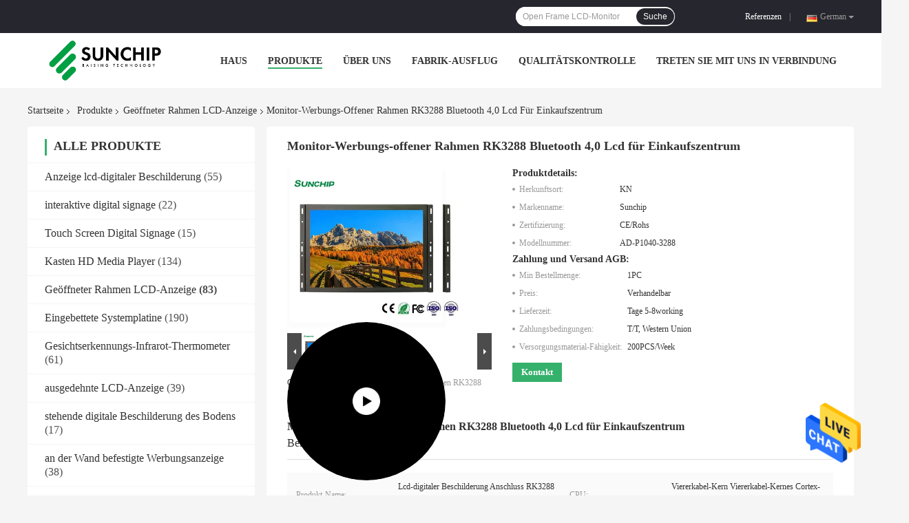

--- FILE ---
content_type: text/html
request_url: https://german.lcd-digitalsignagedisplay.com/quality-14049348-rk3288-bluetooth-4-0-lcd-monitor-advertising-open-frame-for-shopping-mall
body_size: 33795
content:

<!DOCTYPE html>
<html lang="de">
<head>
	<meta charset="utf-8">
	<meta http-equiv="X-UA-Compatible" content="IE=edge">
	<meta name="viewport" content="width=device-width, initial-scale=1">
    <title>Monitor-Werbungs-offener Rahmen RK3288 Bluetooth 4,0 Lcd für Einkaufszentrum</title>
    <meta name="keywords" content="Monitor RK3288 Bluetooth 4, 0 Lcd, Monitor RK3288 Android 6, Geöffneter Rahmen LCD-Anzeige" />
    <meta name="description" content="Hohe Qualität Monitor-Werbungs-offener Rahmen RK3288 Bluetooth 4,0 Lcd für Einkaufszentrum de la Chine,  Monitor RK3288 Bluetooth 4 produkt, mit strenger Qualitätskontrolle 0 Lcd usines, hohe Qualität produzieren Monitor RK3288 Android 6 produits." />
				<link rel='preload'
					  href=/photo/lcd-digitalsignagedisplay/sitetpl/style/common.css?ver=1624270930 as='style'><link type='text/css' rel='stylesheet'
					  href=/photo/lcd-digitalsignagedisplay/sitetpl/style/common.css?ver=1624270930 media='all'><meta property="og:title" content="Monitor-Werbungs-offener Rahmen RK3288 Bluetooth 4,0 Lcd für Einkaufszentrum" />
<meta property="og:description" content="Hohe Qualität Monitor-Werbungs-offener Rahmen RK3288 Bluetooth 4,0 Lcd für Einkaufszentrum de la Chine,  Monitor RK3288 Bluetooth 4 produkt, mit strenger Qualitätskontrolle 0 Lcd usines, hohe Qualität produzieren Monitor RK3288 Android 6 produits." />
<meta property="og:type" content="product" />
<meta property="og:availability" content="instock" />
<meta property="og:site_name" content="SHENZHEN SUNCHIP TECHNOLOGY CO., LTD" />
<meta property="og:url" content="https://german.lcd-digitalsignagedisplay.com/quality-14049348-rk3288-bluetooth-4-0-lcd-monitor-advertising-open-frame-for-shopping-mall" />
<meta property="og:image" content="https://german.lcd-digitalsignagedisplay.com/photo/ps32003741-rk3288_bluetooth_4_0_lcd_monitor_advertising_open_frame_for_shopping_mall.jpg" />
<link rel="canonical" href="https://german.lcd-digitalsignagedisplay.com/quality-14049348-rk3288-bluetooth-4-0-lcd-monitor-advertising-open-frame-for-shopping-mall" />
<link rel="alternate" href="https://m.german.lcd-digitalsignagedisplay.com/quality-14049348-rk3288-bluetooth-4-0-lcd-monitor-advertising-open-frame-for-shopping-mall" media="only screen and (max-width: 640px)" />
<style type="text/css">
/*<![CDATA[*/
.consent__cookie {position: fixed;top: 0;left: 0;width: 100%;height: 0%;z-index: 100000;}.consent__cookie_bg {position: fixed;top: 0;left: 0;width: 100%;height: 100%;background: #000;opacity: .6;display: none }.consent__cookie_rel {position: fixed;bottom:0;left: 0;width: 100%;background: #fff;display: -webkit-box;display: -ms-flexbox;display: flex;flex-wrap: wrap;padding: 24px 80px;-webkit-box-sizing: border-box;box-sizing: border-box;-webkit-box-pack: justify;-ms-flex-pack: justify;justify-content: space-between;-webkit-transition: all ease-in-out .3s;transition: all ease-in-out .3s }.consent__close {position: absolute;top: 20px;right: 20px;cursor: pointer }.consent__close svg {fill: #777 }.consent__close:hover svg {fill: #000 }.consent__cookie_box {flex: 1;word-break: break-word;}.consent__warm {color: #777;font-size: 16px;margin-bottom: 12px;line-height: 19px }.consent__title {color: #333;font-size: 20px;font-weight: 600;margin-bottom: 12px;line-height: 23px }.consent__itxt {color: #333;font-size: 14px;margin-bottom: 12px;display: -webkit-box;display: -ms-flexbox;display: flex;-webkit-box-align: center;-ms-flex-align: center;align-items: center }.consent__itxt i {display: -webkit-inline-box;display: -ms-inline-flexbox;display: inline-flex;width: 28px;height: 28px;border-radius: 50%;background: #e0f9e9;margin-right: 8px;-webkit-box-align: center;-ms-flex-align: center;align-items: center;-webkit-box-pack: center;-ms-flex-pack: center;justify-content: center }.consent__itxt svg {fill: #3ca860 }.consent__txt {color: #a6a6a6;font-size: 14px;margin-bottom: 8px;line-height: 17px }.consent__btns {display: -webkit-box;display: -ms-flexbox;display: flex;-webkit-box-orient: vertical;-webkit-box-direction: normal;-ms-flex-direction: column;flex-direction: column;-webkit-box-pack: center;-ms-flex-pack: center;justify-content: center;flex-shrink: 0;}.consent__btn {width: 280px;height: 40px;line-height: 40px;text-align: center;background: #3ca860;color: #fff;border-radius: 4px;margin: 8px 0;-webkit-box-sizing: border-box;box-sizing: border-box;cursor: pointer }.consent__btn:hover {background: #00823b }.consent__btn.empty {color: #3ca860;border: 1px solid #3ca860;background: #fff }.consent__btn.empty:hover {background: #3ca860;color: #fff }.open .consent__cookie_bg {display: block }.open .consent__cookie_rel {bottom: 0 }@media (max-width: 760px) {.consent__btns {width: 100%;align-items: center;}.consent__cookie_rel {padding: 20px 24px }}.consent__cookie.open {display: block;}.consent__cookie {display: none;}
/*]]>*/
</style>
<script type="text/javascript">
/*<![CDATA[*/
window.isvideotpl = 0;window.detailurl = '';
var isShowGuide=0;showGuideColor=0;var company_type = 26;var webim_domain = '';

var colorUrl = '';
var aisearch = 0;
var selfUrl = '';
window.playerReportUrl='/vod/view_count/report';
var query_string = ["Products","Detail","1"];
var g_tp = '';
var customtplcolor = 99701;
window.predomainsub = "";
/*]]>*/
</script>
</head>
<body>
<img src="/logo.gif" style="display:none" alt="logo"/>
    <div id="floatAd" style="z-index: 110000;position:absolute;right:30px;bottom:60px;height:79px;display: block;">
                                <a href="/webim/webim_tab.html" rel="nofollow" data-uid="62558" onclick= 'setwebimCookie(62558,14049348,26);' target="_blank">
            <img style="width: 80px;cursor: pointer;" alt='Nachricht senden' src="/images/floatimage_chat.gif"/>
        </a>
                                </div>
<a style="display: none!important;" title="SHENZHEN SUNCHIP TECHNOLOGY CO., LTD" class="float-inquiry" href="/contactnow.html" onclick='setinquiryCookie("{\"showproduct\":1,\"pid\":\"14049348\",\"name\":\"Monitor-Werbungs-offener Rahmen RK3288 Bluetooth 4,0 Lcd f\\u00fcr Einkaufszentrum\",\"source_url\":\"\\/sale-14049348-rk3288-bluetooth-4-0-lcd-monitor-advertising-open-frame-for-shopping-mall.html\",\"picurl\":\"\\/photo\\/pd32003741-rk3288_bluetooth_4_0_lcd_monitor_advertising_open_frame_for_shopping_mall.jpg\",\"propertyDetail\":[[\"Produkt-Name\",\"Lcd-digitaler Beschilderung Anschluss RK3288 Android Linux industrielles Arm-Brett\"],[\"CPU\",\"Viererkabel-Kern Viererkabel-Kernes Cortex-A17 Rockchip RK3288\"],[\"GPU\",\"Mali-T764\"],[\"ROM\",\"16GB\\/32GB\\/64GB optional\"]],\"company_name\":null,\"picurl_c\":\"\\/photo\\/pc32003741-rk3288_bluetooth_4_0_lcd_monitor_advertising_open_frame_for_shopping_mall.jpg\",\"price\":\"Verhandelbar\",\"username\":\"Sunchip\",\"viewTime\":\"Letzter Login : 8 Stunden 55 minuts vor\",\"subject\":\"Bitte geben Sie uns Ihre Monitor-Werbungs-offener Rahmen RK3288 Bluetooth 4,0 Lcd f\\u00fcr Einkaufszentrum\",\"countrycode\":\"LT\"}");'></a>
<!-- Event snippet for lcd-digitalsignagedisplay.com conversion page
In your html page, add the snippet and call gtag_report_conversion when someone clicks on the chosen link or button. -->
<script>
function gtag_report_conversion(url) {
  var callback = function () {
    if (typeof(url) != 'undefined') {
      window.location = url;
    }
  };
  gtag('event', 'conversion', {
      'send_to': 'AW-10850186727/iiMpCO3P5b4DEOfr4rUo',
      'event_callback': callback
  });
  return false;
}
</script><script>
var originProductInfo = '';
var originProductInfo = {"showproduct":1,"pid":"14049348","name":"Monitor-Werbungs-offener Rahmen RK3288 Bluetooth 4,0 Lcd f\u00fcr Einkaufszentrum","source_url":"\/sale-14049348-rk3288-bluetooth-4-0-lcd-monitor-advertising-open-frame-for-shopping-mall.html","picurl":"\/photo\/pd32003741-rk3288_bluetooth_4_0_lcd_monitor_advertising_open_frame_for_shopping_mall.jpg","propertyDetail":[["Produkt-Name","Lcd-digitaler Beschilderung Anschluss RK3288 Android Linux industrielles Arm-Brett"],["CPU","Viererkabel-Kern Viererkabel-Kernes Cortex-A17 Rockchip RK3288"],["GPU","Mali-T764"],["ROM","16GB\/32GB\/64GB optional"]],"company_name":null,"picurl_c":"\/photo\/pc32003741-rk3288_bluetooth_4_0_lcd_monitor_advertising_open_frame_for_shopping_mall.jpg","price":"Verhandelbar","username":"Sunchip","viewTime":"Letzter Login : 4 Stunden 55 minuts vor","subject":"Bitte senden Sie mir weitere Informationen \u00fcber Ihre Monitor-Werbungs-offener Rahmen RK3288 Bluetooth 4,0 Lcd f\u00fcr Einkaufszentrum","countrycode":"LT"};
var save_url = "/contactsave.html";
var update_url = "/updateinquiry.html";
var productInfo = {};
var defaulProductInfo = {};
var myDate = new Date();
var curDate = myDate.getFullYear()+'-'+(parseInt(myDate.getMonth())+1)+'-'+myDate.getDate();
var message = '';
var default_pop = 1;
var leaveMessageDialog = document.getElementsByClassName('leave-message-dialog')[0]; // 获取弹层
var _$$ = function (dom) {
    return document.querySelectorAll(dom);
};
resInfo = originProductInfo;
defaulProductInfo.pid = resInfo['pid'];
defaulProductInfo.productName = resInfo['name'];
defaulProductInfo.productInfo = resInfo['propertyDetail'];
defaulProductInfo.productImg = resInfo['picurl_c'];
defaulProductInfo.subject = resInfo['subject'];
defaulProductInfo.productImgAlt = resInfo['name'];
var inquirypopup_tmp = 1;
var message = 'Sehr geehrter,'+'\r\n'+"Ich bin daran interessiert"+' '+trim(resInfo['name'])+", Könnten Sie mir weitere Details wie Typ, Größe, MOQ, Material usw. senden?"+'\r\n'+"Vielen Dank!"+'\r\n'+"Auf deine Antwort wartend.";
var message_1 = 'Sehr geehrter,'+'\r\n'+"Ich bin daran interessiert"+' '+trim(resInfo['name'])+", Könnten Sie mir weitere Details wie Typ, Größe, MOQ, Material usw. senden?"+'\r\n'+"Vielen Dank!"+'\r\n'+"Auf deine Antwort wartend.";
var message_2 = 'Hallo,'+'\r\n'+"ich suche nach"+' '+trim(resInfo['name'])+", Bitte senden Sie mir den Preis, die Spezifikation und das Bild."+'\r\n'+"Ihre schnelle Antwort wird sehr geschätzt."+'\r\n'+"Fühlen Sie sich frei, mich für weitere Informationen zu kontaktieren."+'\r\n'+"Danke vielmals.";
var message_3 = 'Hallo,'+'\r\n'+trim(resInfo['name'])+' '+"erfüllt meine Erwartungen."+'\r\n'+"Bitte geben Sie mir den besten Preis und einige andere Produktinformationen."+'\r\n'+"Fühlen Sie sich frei, mich per E-Mail zu kontaktieren."+'\r\n'+"Danke vielmals.";

var message_4 = 'Sehr geehrter,'+'\r\n'+"Was ist der FOB-Preis auf Ihrem"+' '+trim(resInfo['name'])+'?'+'\r\n'+"Welches ist der nächste Portname?"+'\r\n'+"Bitte antworten Sie mir so schnell wie möglich. Es ist besser, weitere Informationen zu teilen."+'\r\n'+"Grüße!";
var message_5 = 'Hallo,'+'\r\n'+"Ich interessiere mich sehr für Ihre"+' '+trim(resInfo['name'])+'.'+'\r\n'+"Bitte senden Sie mir Ihre Produktdetails."+'\r\n'+"Ich freue mich auf Ihre schnelle Antwort."+'\r\n'+"Fühlen Sie sich frei, mich per Mail zu kontaktieren."+'\r\n'+"Grüße!";

var message_6 = 'Sehr geehrter,'+'\r\n'+"Bitte geben Sie uns Informationen über Ihre"+' '+trim(resInfo['name'])+", wie Typ, Größe, Material und natürlich der beste Preis."+'\r\n'+"Ich freue mich auf Ihre schnelle Antwort."+'\r\n'+"Danke!";
var message_7 = 'Sehr geehrter,'+'\r\n'+"Können Sie liefern"+' '+trim(resInfo['name'])+" für uns?"+'\r\n'+"Zuerst wollen wir eine Preisliste und einige Produktdetails."+'\r\n'+"Ich hoffe, so schnell wie möglich eine Antwort zu erhalten und freue mich auf die Zusammenarbeit."+'\r\n'+"Vielen Dank.";
var message_8 = 'Hallo,'+'\r\n'+"ich suche nach"+' '+trim(resInfo['name'])+", Bitte geben Sie mir detailliertere Produktinformationen."+'\r\n'+"Ich freue mich auf Ihre Antwort."+'\r\n'+"Danke!";
var message_9 = 'Hallo,'+'\r\n'+"Ihre"+' '+trim(resInfo['name'])+" erfüllt meine Anforderungen sehr gut."+'\r\n'+"Bitte senden Sie mir den Preis, die Spezifikation und ein ähnliches Modell sind in Ordnung."+'\r\n'+"Fühlen Sie sich frei, mit mir zu chatten."+'\r\n'+"Vielen Dank!";
var message_10 = 'Sehr geehrter,'+'\r\n'+"Ich möchte mehr über die Details und das Zitat von erfahren"+' '+trim(resInfo['name'])+'.'+'\r\n'+"Fühlen Sie sich frei, mich zu kontaktieren."+'\r\n'+"Grüße!";

var r = getRandom(1,10);

defaulProductInfo.message = eval("message_"+r);

var mytAjax = {

    post: function(url, data, fn) {
        var xhr = new XMLHttpRequest();
        xhr.open("POST", url, true);
        xhr.setRequestHeader("Content-Type", "application/x-www-form-urlencoded;charset=UTF-8");
        xhr.setRequestHeader("X-Requested-With", "XMLHttpRequest");
        xhr.setRequestHeader('Content-Type','text/plain;charset=UTF-8');
        xhr.onreadystatechange = function() {
            if(xhr.readyState == 4 && (xhr.status == 200 || xhr.status == 304)) {
                fn.call(this, xhr.responseText);
            }
        };
        xhr.send(data);
    },

    postform: function(url, data, fn) {
        var xhr = new XMLHttpRequest();
        xhr.open("POST", url, true);
        xhr.setRequestHeader("X-Requested-With", "XMLHttpRequest");
        xhr.onreadystatechange = function() {
            if(xhr.readyState == 4 && (xhr.status == 200 || xhr.status == 304)) {
                fn.call(this, xhr.responseText);
            }
        };
        xhr.send(data);
    }
};
/*window.onload = function(){
    leaveMessageDialog = document.getElementsByClassName('leave-message-dialog')[0];
    if (window.localStorage.recordDialogStatus=='undefined' || (window.localStorage.recordDialogStatus!='undefined' && window.localStorage.recordDialogStatus != curDate)) {
        setTimeout(function(){
            if(parseInt(inquirypopup_tmp%10) == 1){
                creatDialog(defaulProductInfo, 1);
            }
        }, 6000);
    }
};*/
function trim(str)
{
    str = str.replace(/(^\s*)/g,"");
    return str.replace(/(\s*$)/g,"");
};
function getRandom(m,n){
    var num = Math.floor(Math.random()*(m - n) + n);
    return num;
};
function strBtn(param) {

    var starattextarea = document.getElementById("textareamessage").value.length;
    var email = document.getElementById("startEmail").value;

    var default_tip = document.querySelectorAll(".watermark_container").length;
    if (20 < starattextarea && starattextarea < 3000) {
        if(default_tip>0){
            document.getElementById("textareamessage1").parentNode.parentNode.nextElementSibling.style.display = "none";
        }else{
            document.getElementById("textareamessage1").parentNode.nextElementSibling.style.display = "none";
        }

    } else {
        if(default_tip>0){
            document.getElementById("textareamessage1").parentNode.parentNode.nextElementSibling.style.display = "block";
        }else{
            document.getElementById("textareamessage1").parentNode.nextElementSibling.style.display = "block";
        }

        return;
    }

    // var re = /^([a-zA-Z0-9_-])+@([a-zA-Z0-9_-])+\.([a-zA-Z0-9_-])+/i;/*邮箱不区分大小写*/
    var re = /^[a-zA-Z0-9][\w-]*(\.?[\w-]+)*@[a-zA-Z0-9-]+(\.[a-zA-Z0-9]+)+$/i;
    if (!re.test(email)) {
        document.getElementById("startEmail").nextElementSibling.style.display = "block";
        return;
    } else {
        document.getElementById("startEmail").nextElementSibling.style.display = "none";
    }

    var subject = document.getElementById("pop_subject").value;
    var pid = document.getElementById("pop_pid").value;
    var message = document.getElementById("textareamessage").value;
    var sender_email = document.getElementById("startEmail").value;
    var tel = '';
    if (document.getElementById("tel0") != undefined && document.getElementById("tel0") != '')
        tel = document.getElementById("tel0").value;
    var form_serialize = '&tel='+tel;

    form_serialize = form_serialize.replace(/\+/g, "%2B");
    mytAjax.post(save_url,"pid="+pid+"&subject="+subject+"&email="+sender_email+"&message="+(message)+form_serialize,function(res){
        var mes = JSON.parse(res);
        if(mes.status == 200){
            var iid = mes.iid;
            document.getElementById("pop_iid").value = iid;
            document.getElementById("pop_uuid").value = mes.uuid;

            if(typeof gtag_report_conversion === "function"){
                gtag_report_conversion();//执行统计js代码
            }
            if(typeof fbq === "function"){
                fbq('track','Purchase');//执行统计js代码
            }
        }
    });
    for (var index = 0; index < document.querySelectorAll(".dialog-content-pql").length; index++) {
        document.querySelectorAll(".dialog-content-pql")[index].style.display = "none";
    };
    $('#idphonepql').val(tel);
    document.getElementById("dialog-content-pql-id").style.display = "block";
    ;
};
function twoBtnOk(param) {

    var selectgender = document.getElementById("Mr").innerHTML;
    var iid = document.getElementById("pop_iid").value;
    var sendername = document.getElementById("idnamepql").value;
    var senderphone = document.getElementById("idphonepql").value;
    var sendercname = document.getElementById("idcompanypql").value;
    var uuid = document.getElementById("pop_uuid").value;
    var gender = 2;
    if(selectgender == 'Mr.') gender = 0;
    if(selectgender == 'Mrs.') gender = 1;
    var pid = document.getElementById("pop_pid").value;
    var form_serialize = '';

        form_serialize = form_serialize.replace(/\+/g, "%2B");

    mytAjax.post(update_url,"iid="+iid+"&gender="+gender+"&uuid="+uuid+"&name="+(sendername)+"&tel="+(senderphone)+"&company="+(sendercname)+form_serialize,function(res){});

    for (var index = 0; index < document.querySelectorAll(".dialog-content-pql").length; index++) {
        document.querySelectorAll(".dialog-content-pql")[index].style.display = "none";
    };
    document.getElementById("dialog-content-pql-ok").style.display = "block";

};
function toCheckMust(name) {
    $('#'+name+'error').hide();
}
function handClidk(param) {
    var starattextarea = document.getElementById("textareamessage1").value.length;
    var email = document.getElementById("startEmail1").value;
    var default_tip = document.querySelectorAll(".watermark_container").length;
    if (20 < starattextarea && starattextarea < 3000) {
        if(default_tip>0){
            document.getElementById("textareamessage1").parentNode.parentNode.nextElementSibling.style.display = "none";
        }else{
            document.getElementById("textareamessage1").parentNode.nextElementSibling.style.display = "none";
        }

    } else {
        if(default_tip>0){
            document.getElementById("textareamessage1").parentNode.parentNode.nextElementSibling.style.display = "block";
        }else{
            document.getElementById("textareamessage1").parentNode.nextElementSibling.style.display = "block";
        }

        return;
    }

    // var re = /^([a-zA-Z0-9_-])+@([a-zA-Z0-9_-])+\.([a-zA-Z0-9_-])+/i;
    var re = /^[a-zA-Z0-9][\w-]*(\.?[\w-]+)*@[a-zA-Z0-9-]+(\.[a-zA-Z0-9]+)+$/i;
    if (!re.test(email)) {
        document.getElementById("startEmail1").nextElementSibling.style.display = "block";
        return;
    } else {
        document.getElementById("startEmail1").nextElementSibling.style.display = "none";
    }

    var subject = document.getElementById("pop_subject").value;
    var pid = document.getElementById("pop_pid").value;
    var message = document.getElementById("textareamessage1").value;
    var sender_email = document.getElementById("startEmail1").value;
    var form_serialize = tel = '';
    if (document.getElementById("tel1") != undefined && document.getElementById("tel1") != '')
        tel = document.getElementById("tel1").value;
        mytAjax.post(save_url,"email="+sender_email+"&tel="+tel+"&pid="+pid+"&message="+message+"&subject="+subject+form_serialize,function(res){

        var mes = JSON.parse(res);
        if(mes.status == 200){
            var iid = mes.iid;
            document.getElementById("pop_iid").value = iid;
            document.getElementById("pop_uuid").value = mes.uuid;
            if(typeof gtag_report_conversion === "function"){
                gtag_report_conversion();//执行统计js代码
            }
        }

    });
    for (var index = 0; index < document.querySelectorAll(".dialog-content-pql").length; index++) {
        document.querySelectorAll(".dialog-content-pql")[index].style.display = "none";
    };
    $('#idphonepql').val(tel);
    document.getElementById("dialog-content-pql-id").style.display = "block";

};
window.addEventListener('load', function () {
    $('.checkbox-wrap label').each(function(){
        if($(this).find('input').prop('checked')){
            $(this).addClass('on')
        }else {
            $(this).removeClass('on')
        }
    })
    $(document).on('click', '.checkbox-wrap label' , function(ev){
        if (ev.target.tagName.toUpperCase() != 'INPUT') {
            $(this).toggleClass('on')
        }
    })
})

function hand_video(pdata) {
    data = JSON.parse(pdata);
    productInfo.productName = data.productName;
    productInfo.productInfo = data.productInfo;
    productInfo.productImg = data.productImg;
    productInfo.subject = data.subject;

    var message = 'Sehr geehrter,'+'\r\n'+"Ich bin daran interessiert"+' '+trim(data.productName)+", Könnten Sie mir weitere Details wie Typ, Größe, Menge, Material usw. senden?"+'\r\n'+"Vielen Dank!"+'\r\n'+"Auf deine Antwort wartend.";

    var message = 'Sehr geehrter,'+'\r\n'+"Ich bin daran interessiert"+' '+trim(data.productName)+", Könnten Sie mir weitere Details wie Typ, Größe, MOQ, Material usw. senden?"+'\r\n'+"Vielen Dank!"+'\r\n'+"Auf deine Antwort wartend.";
    var message_1 = 'Sehr geehrter,'+'\r\n'+"Ich bin daran interessiert"+' '+trim(data.productName)+", Könnten Sie mir weitere Details wie Typ, Größe, MOQ, Material usw. senden?"+'\r\n'+"Vielen Dank!"+'\r\n'+"Auf deine Antwort wartend.";
    var message_2 = 'Hallo,'+'\r\n'+"ich suche nach"+' '+trim(data.productName)+", Bitte senden Sie mir den Preis, die Spezifikation und das Bild."+'\r\n'+"Ihre schnelle Antwort wird sehr geschätzt."+'\r\n'+"Fühlen Sie sich frei, mich für weitere Informationen zu kontaktieren."+'\r\n'+"Danke vielmals.";
    var message_3 = 'Hallo,'+'\r\n'+trim(data.productName)+' '+"erfüllt meine Erwartungen."+'\r\n'+"Bitte geben Sie mir den besten Preis und einige andere Produktinformationen."+'\r\n'+"Fühlen Sie sich frei, mich per E-Mail zu kontaktieren."+'\r\n'+"Danke vielmals.";

    var message_4 = 'Sehr geehrter,'+'\r\n'+"Was ist der FOB-Preis auf Ihrem"+' '+trim(data.productName)+'?'+'\r\n'+"Welches ist der nächste Portname?"+'\r\n'+"Bitte antworten Sie mir so schnell wie möglich. Es ist besser, weitere Informationen zu teilen."+'\r\n'+"Grüße!";
    var message_5 = 'Hallo,'+'\r\n'+"Ich interessiere mich sehr für Ihre"+' '+trim(data.productName)+'.'+'\r\n'+"Bitte senden Sie mir Ihre Produktdetails."+'\r\n'+"Ich freue mich auf Ihre schnelle Antwort."+'\r\n'+"Fühlen Sie sich frei, mich per Mail zu kontaktieren."+'\r\n'+"Grüße!";

    var message_6 = 'Sehr geehrter,'+'\r\n'+"Bitte geben Sie uns Informationen über Ihre"+' '+trim(data.productName)+", wie Typ, Größe, Material und natürlich der beste Preis."+'\r\n'+"Ich freue mich auf Ihre schnelle Antwort."+'\r\n'+"Danke!";
    var message_7 = 'Sehr geehrter,'+'\r\n'+"Können Sie liefern"+' '+trim(data.productName)+" für uns?"+'\r\n'+"Zuerst wollen wir eine Preisliste und einige Produktdetails."+'\r\n'+"Ich hoffe, so schnell wie möglich eine Antwort zu erhalten und freue mich auf die Zusammenarbeit."+'\r\n'+"Vielen Dank.";
    var message_8 = 'Hallo,'+'\r\n'+"ich suche nach"+' '+trim(data.productName)+", Bitte geben Sie mir detailliertere Produktinformationen."+'\r\n'+"Ich freue mich auf Ihre Antwort."+'\r\n'+"Danke!";
    var message_9 = 'Hallo,'+'\r\n'+"Ihre"+' '+trim(data.productName)+" erfüllt meine Anforderungen sehr gut."+'\r\n'+"Bitte senden Sie mir den Preis, die Spezifikation und ein ähnliches Modell sind in Ordnung."+'\r\n'+"Fühlen Sie sich frei, mit mir zu chatten."+'\r\n'+"Vielen Dank!";
    var message_10 = 'Sehr geehrter,'+'\r\n'+"Ich möchte mehr über die Details und das Zitat von erfahren"+' '+trim(data.productName)+'.'+'\r\n'+"Fühlen Sie sich frei, mich zu kontaktieren."+'\r\n'+"Grüße!";

    var r = getRandom(1,10);

    productInfo.message = eval("message_"+r);
    if(parseInt(inquirypopup_tmp/10) == 1){
        productInfo.message = "";
    }
    productInfo.pid = data.pid;
    creatDialog(productInfo, 2);
};

function handDialog(pdata) {
    data = JSON.parse(pdata);
    productInfo.productName = data.productName;
    productInfo.productInfo = data.productInfo;
    productInfo.productImg = data.productImg;
    productInfo.subject = data.subject;

    var message = 'Sehr geehrter,'+'\r\n'+"Ich bin daran interessiert"+' '+trim(data.productName)+", Könnten Sie mir weitere Details wie Typ, Größe, Menge, Material usw. senden?"+'\r\n'+"Vielen Dank!"+'\r\n'+"Auf deine Antwort wartend.";

    var message = 'Sehr geehrter,'+'\r\n'+"Ich bin daran interessiert"+' '+trim(data.productName)+", Könnten Sie mir weitere Details wie Typ, Größe, MOQ, Material usw. senden?"+'\r\n'+"Vielen Dank!"+'\r\n'+"Auf deine Antwort wartend.";
    var message_1 = 'Sehr geehrter,'+'\r\n'+"Ich bin daran interessiert"+' '+trim(data.productName)+", Könnten Sie mir weitere Details wie Typ, Größe, MOQ, Material usw. senden?"+'\r\n'+"Vielen Dank!"+'\r\n'+"Auf deine Antwort wartend.";
    var message_2 = 'Hallo,'+'\r\n'+"ich suche nach"+' '+trim(data.productName)+", Bitte senden Sie mir den Preis, die Spezifikation und das Bild."+'\r\n'+"Ihre schnelle Antwort wird sehr geschätzt."+'\r\n'+"Fühlen Sie sich frei, mich für weitere Informationen zu kontaktieren."+'\r\n'+"Danke vielmals.";
    var message_3 = 'Hallo,'+'\r\n'+trim(data.productName)+' '+"erfüllt meine Erwartungen."+'\r\n'+"Bitte geben Sie mir den besten Preis und einige andere Produktinformationen."+'\r\n'+"Fühlen Sie sich frei, mich per E-Mail zu kontaktieren."+'\r\n'+"Danke vielmals.";

    var message_4 = 'Sehr geehrter,'+'\r\n'+"Was ist der FOB-Preis auf Ihrem"+' '+trim(data.productName)+'?'+'\r\n'+"Welches ist der nächste Portname?"+'\r\n'+"Bitte antworten Sie mir so schnell wie möglich. Es ist besser, weitere Informationen zu teilen."+'\r\n'+"Grüße!";
    var message_5 = 'Hallo,'+'\r\n'+"Ich interessiere mich sehr für Ihre"+' '+trim(data.productName)+'.'+'\r\n'+"Bitte senden Sie mir Ihre Produktdetails."+'\r\n'+"Ich freue mich auf Ihre schnelle Antwort."+'\r\n'+"Fühlen Sie sich frei, mich per Mail zu kontaktieren."+'\r\n'+"Grüße!";

    var message_6 = 'Sehr geehrter,'+'\r\n'+"Bitte geben Sie uns Informationen über Ihre"+' '+trim(data.productName)+", wie Typ, Größe, Material und natürlich der beste Preis."+'\r\n'+"Ich freue mich auf Ihre schnelle Antwort."+'\r\n'+"Danke!";
    var message_7 = 'Sehr geehrter,'+'\r\n'+"Können Sie liefern"+' '+trim(data.productName)+" für uns?"+'\r\n'+"Zuerst wollen wir eine Preisliste und einige Produktdetails."+'\r\n'+"Ich hoffe, so schnell wie möglich eine Antwort zu erhalten und freue mich auf die Zusammenarbeit."+'\r\n'+"Vielen Dank.";
    var message_8 = 'Hallo,'+'\r\n'+"ich suche nach"+' '+trim(data.productName)+", Bitte geben Sie mir detailliertere Produktinformationen."+'\r\n'+"Ich freue mich auf Ihre Antwort."+'\r\n'+"Danke!";
    var message_9 = 'Hallo,'+'\r\n'+"Ihre"+' '+trim(data.productName)+" erfüllt meine Anforderungen sehr gut."+'\r\n'+"Bitte senden Sie mir den Preis, die Spezifikation und ein ähnliches Modell sind in Ordnung."+'\r\n'+"Fühlen Sie sich frei, mit mir zu chatten."+'\r\n'+"Vielen Dank!";
    var message_10 = 'Sehr geehrter,'+'\r\n'+"Ich möchte mehr über die Details und das Zitat von erfahren"+' '+trim(data.productName)+'.'+'\r\n'+"Fühlen Sie sich frei, mich zu kontaktieren."+'\r\n'+"Grüße!";

    var r = getRandom(1,10);

    productInfo.message = eval("message_"+r);
    if(parseInt(inquirypopup_tmp/10) == 1){
        productInfo.message = "";
    }
    productInfo.pid = data.pid;
    creatDialog(productInfo, 2);
};

function closepql(param) {

    leaveMessageDialog.style.display = 'none';
};

function closepql2(param) {

    for (var index = 0; index < document.querySelectorAll(".dialog-content-pql").length; index++) {
        document.querySelectorAll(".dialog-content-pql")[index].style.display = "none";
    };
    document.getElementById("dialog-content-pql-ok").style.display = "block";
};

function decodeHtmlEntities(str) {
    var tempElement = document.createElement('div');
    tempElement.innerHTML = str;
    return tempElement.textContent || tempElement.innerText || '';
}

function initProduct(productInfo,type){

    productInfo.productName = decodeHtmlEntities(productInfo.productName);
    productInfo.message = decodeHtmlEntities(productInfo.message);

    leaveMessageDialog = document.getElementsByClassName('leave-message-dialog')[0];
    leaveMessageDialog.style.display = "block";
    if(type == 3){
        var popinquiryemail = document.getElementById("popinquiryemail").value;
        _$$("#startEmail1")[0].value = popinquiryemail;
    }else{
        _$$("#startEmail1")[0].value = "";
    }
    _$$("#startEmail")[0].value = "";
    _$$("#idnamepql")[0].value = "";
    _$$("#idphonepql")[0].value = "";
    _$$("#idcompanypql")[0].value = "";

    _$$("#pop_pid")[0].value = productInfo.pid;
    _$$("#pop_subject")[0].value = productInfo.subject;
    
    if(parseInt(inquirypopup_tmp/10) == 1){
        productInfo.message = "";
    }

    _$$("#textareamessage1")[0].value = productInfo.message;
    _$$("#textareamessage")[0].value = productInfo.message;

    _$$("#dialog-content-pql-id .titlep")[0].innerHTML = productInfo.productName;
    _$$("#dialog-content-pql-id img")[0].setAttribute("src", productInfo.productImg);
    _$$("#dialog-content-pql-id img")[0].setAttribute("alt", productInfo.productImgAlt);

    _$$("#dialog-content-pql-id-hand img")[0].setAttribute("src", productInfo.productImg);
    _$$("#dialog-content-pql-id-hand img")[0].setAttribute("alt", productInfo.productImgAlt);
    _$$("#dialog-content-pql-id-hand .titlep")[0].innerHTML = productInfo.productName;

    if (productInfo.productInfo.length > 0) {
        var ul2, ul;
        ul = document.createElement("ul");
        for (var index = 0; index < productInfo.productInfo.length; index++) {
            var el = productInfo.productInfo[index];
            var li = document.createElement("li");
            var span1 = document.createElement("span");
            span1.innerHTML = el[0] + ":";
            var span2 = document.createElement("span");
            span2.innerHTML = el[1];
            li.appendChild(span1);
            li.appendChild(span2);
            ul.appendChild(li);

        }
        ul2 = ul.cloneNode(true);
        if (type === 1) {
            _$$("#dialog-content-pql-id .left")[0].replaceChild(ul, _$$("#dialog-content-pql-id .left ul")[0]);
        } else {
            _$$("#dialog-content-pql-id-hand .left")[0].replaceChild(ul2, _$$("#dialog-content-pql-id-hand .left ul")[0]);
            _$$("#dialog-content-pql-id .left")[0].replaceChild(ul, _$$("#dialog-content-pql-id .left ul")[0]);
        }
    };
    for (var index = 0; index < _$$("#dialog-content-pql-id .right ul li").length; index++) {
        _$$("#dialog-content-pql-id .right ul li")[index].addEventListener("click", function (params) {
            _$$("#dialog-content-pql-id .right #Mr")[0].innerHTML = this.innerHTML
        }, false)

    };

};
function closeInquiryCreateDialog() {
    document.getElementById("xuanpan_dialog_box_pql").style.display = "none";
};
function showInquiryCreateDialog() {
    document.getElementById("xuanpan_dialog_box_pql").style.display = "block";
};
function submitPopInquiry(){
    var message = document.getElementById("inquiry_message").value;
    var email = document.getElementById("inquiry_email").value;
    var subject = defaulProductInfo.subject;
    var pid = defaulProductInfo.pid;
    if (email === undefined) {
        showInquiryCreateDialog();
        document.getElementById("inquiry_email").style.border = "1px solid red";
        return false;
    };
    if (message === undefined) {
        showInquiryCreateDialog();
        document.getElementById("inquiry_message").style.border = "1px solid red";
        return false;
    };
    if (email.search(/^\w+((-\w+)|(\.\w+))*\@[A-Za-z0-9]+((\.|-)[A-Za-z0-9]+)*\.[A-Za-z0-9]+$/) == -1) {
        document.getElementById("inquiry_email").style.border= "1px solid red";
        showInquiryCreateDialog();
        return false;
    } else {
        document.getElementById("inquiry_email").style.border= "";
    };
    if (message.length < 20 || message.length >3000) {
        showInquiryCreateDialog();
        document.getElementById("inquiry_message").style.border = "1px solid red";
        return false;
    } else {
        document.getElementById("inquiry_message").style.border = "";
    };
    var tel = '';
    if (document.getElementById("tel") != undefined && document.getElementById("tel") != '')
        tel = document.getElementById("tel").value;

    mytAjax.post(save_url,"pid="+pid+"&subject="+subject+"&email="+email+"&message="+(message)+'&tel='+tel,function(res){
        var mes = JSON.parse(res);
        if(mes.status == 200){
            var iid = mes.iid;
            document.getElementById("pop_iid").value = iid;
            document.getElementById("pop_uuid").value = mes.uuid;

        }
    });
    initProduct(defaulProductInfo);
    for (var index = 0; index < document.querySelectorAll(".dialog-content-pql").length; index++) {
        document.querySelectorAll(".dialog-content-pql")[index].style.display = "none";
    };
    $('#idphonepql').val(tel);
    document.getElementById("dialog-content-pql-id").style.display = "block";

};

//带附件上传
function submitPopInquiryfile(email_id,message_id,check_sort,name_id,phone_id,company_id,attachments){

    if(typeof(check_sort) == 'undefined'){
        check_sort = 0;
    }
    var message = document.getElementById(message_id).value;
    var email = document.getElementById(email_id).value;
    var attachments = document.getElementById(attachments).value;
    if(typeof(name_id) !== 'undefined' && name_id != ""){
        var name  = document.getElementById(name_id).value;
    }
    if(typeof(phone_id) !== 'undefined' && phone_id != ""){
        var phone = document.getElementById(phone_id).value;
    }
    if(typeof(company_id) !== 'undefined' && company_id != ""){
        var company = document.getElementById(company_id).value;
    }
    var subject = defaulProductInfo.subject;
    var pid = defaulProductInfo.pid;

    if(check_sort == 0){
        if (email === undefined) {
            showInquiryCreateDialog();
            document.getElementById(email_id).style.border = "1px solid red";
            return false;
        };
        if (message === undefined) {
            showInquiryCreateDialog();
            document.getElementById(message_id).style.border = "1px solid red";
            return false;
        };

        if (email.search(/^\w+((-\w+)|(\.\w+))*\@[A-Za-z0-9]+((\.|-)[A-Za-z0-9]+)*\.[A-Za-z0-9]+$/) == -1) {
            document.getElementById(email_id).style.border= "1px solid red";
            showInquiryCreateDialog();
            return false;
        } else {
            document.getElementById(email_id).style.border= "";
        };
        if (message.length < 20 || message.length >3000) {
            showInquiryCreateDialog();
            document.getElementById(message_id).style.border = "1px solid red";
            return false;
        } else {
            document.getElementById(message_id).style.border = "";
        };
    }else{

        if (message === undefined) {
            showInquiryCreateDialog();
            document.getElementById(message_id).style.border = "1px solid red";
            return false;
        };

        if (email === undefined) {
            showInquiryCreateDialog();
            document.getElementById(email_id).style.border = "1px solid red";
            return false;
        };

        if (message.length < 20 || message.length >3000) {
            showInquiryCreateDialog();
            document.getElementById(message_id).style.border = "1px solid red";
            return false;
        } else {
            document.getElementById(message_id).style.border = "";
        };

        if (email.search(/^\w+((-\w+)|(\.\w+))*\@[A-Za-z0-9]+((\.|-)[A-Za-z0-9]+)*\.[A-Za-z0-9]+$/) == -1) {
            document.getElementById(email_id).style.border= "1px solid red";
            showInquiryCreateDialog();
            return false;
        } else {
            document.getElementById(email_id).style.border= "";
        };

    };

    mytAjax.post(save_url,"pid="+pid+"&subject="+subject+"&email="+email+"&message="+message+"&company="+company+"&attachments="+attachments,function(res){
        var mes = JSON.parse(res);
        if(mes.status == 200){
            var iid = mes.iid;
            document.getElementById("pop_iid").value = iid;
            document.getElementById("pop_uuid").value = mes.uuid;

            if(typeof gtag_report_conversion === "function"){
                gtag_report_conversion();//执行统计js代码
            }
            if(typeof fbq === "function"){
                fbq('track','Purchase');//执行统计js代码
            }
        }
    });
    initProduct(defaulProductInfo);

    if(name !== undefined && name != ""){
        _$$("#idnamepql")[0].value = name;
    }

    if(phone !== undefined && phone != ""){
        _$$("#idphonepql")[0].value = phone;
    }

    if(company !== undefined && company != ""){
        _$$("#idcompanypql")[0].value = company;
    }

    for (var index = 0; index < document.querySelectorAll(".dialog-content-pql").length; index++) {
        document.querySelectorAll(".dialog-content-pql")[index].style.display = "none";
    };
    document.getElementById("dialog-content-pql-id").style.display = "block";

};
function submitPopInquiryByParam(email_id,message_id,check_sort,name_id,phone_id,company_id){

    if(typeof(check_sort) == 'undefined'){
        check_sort = 0;
    }

    var senderphone = '';
    var message = document.getElementById(message_id).value;
    var email = document.getElementById(email_id).value;
    if(typeof(name_id) !== 'undefined' && name_id != ""){
        var name  = document.getElementById(name_id).value;
    }
    if(typeof(phone_id) !== 'undefined' && phone_id != ""){
        var phone = document.getElementById(phone_id).value;
        senderphone = phone;
    }
    if(typeof(company_id) !== 'undefined' && company_id != ""){
        var company = document.getElementById(company_id).value;
    }
    var subject = defaulProductInfo.subject;
    var pid = defaulProductInfo.pid;

    if(check_sort == 0){
        if (email === undefined) {
            showInquiryCreateDialog();
            document.getElementById(email_id).style.border = "1px solid red";
            return false;
        };
        if (message === undefined) {
            showInquiryCreateDialog();
            document.getElementById(message_id).style.border = "1px solid red";
            return false;
        };

        if (email.search(/^\w+((-\w+)|(\.\w+))*\@[A-Za-z0-9]+((\.|-)[A-Za-z0-9]+)*\.[A-Za-z0-9]+$/) == -1) {
            document.getElementById(email_id).style.border= "1px solid red";
            showInquiryCreateDialog();
            return false;
        } else {
            document.getElementById(email_id).style.border= "";
        };
        if (message.length < 20 || message.length >3000) {
            showInquiryCreateDialog();
            document.getElementById(message_id).style.border = "1px solid red";
            return false;
        } else {
            document.getElementById(message_id).style.border = "";
        };
    }else{

        if (message === undefined) {
            showInquiryCreateDialog();
            document.getElementById(message_id).style.border = "1px solid red";
            return false;
        };

        if (email === undefined) {
            showInquiryCreateDialog();
            document.getElementById(email_id).style.border = "1px solid red";
            return false;
        };

        if (message.length < 20 || message.length >3000) {
            showInquiryCreateDialog();
            document.getElementById(message_id).style.border = "1px solid red";
            return false;
        } else {
            document.getElementById(message_id).style.border = "";
        };

        if (email.search(/^\w+((-\w+)|(\.\w+))*\@[A-Za-z0-9]+((\.|-)[A-Za-z0-9]+)*\.[A-Za-z0-9]+$/) == -1) {
            document.getElementById(email_id).style.border= "1px solid red";
            showInquiryCreateDialog();
            return false;
        } else {
            document.getElementById(email_id).style.border= "";
        };

    };

    var productsku = "";
    if($("#product_sku").length > 0){
        productsku = $("#product_sku").html();
    }

    mytAjax.post(save_url,"tel="+senderphone+"&pid="+pid+"&subject="+subject+"&email="+email+"&message="+message+"&messagesku="+encodeURI(productsku),function(res){
        var mes = JSON.parse(res);
        if(mes.status == 200){
            var iid = mes.iid;
            document.getElementById("pop_iid").value = iid;
            document.getElementById("pop_uuid").value = mes.uuid;

            if(typeof gtag_report_conversion === "function"){
                gtag_report_conversion();//执行统计js代码
            }
            if(typeof fbq === "function"){
                fbq('track','Purchase');//执行统计js代码
            }
        }
    });
    initProduct(defaulProductInfo);

    if(name !== undefined && name != ""){
        _$$("#idnamepql")[0].value = name;
    }

    if(phone !== undefined && phone != ""){
        _$$("#idphonepql")[0].value = phone;
    }

    if(company !== undefined && company != ""){
        _$$("#idcompanypql")[0].value = company;
    }

    for (var index = 0; index < document.querySelectorAll(".dialog-content-pql").length; index++) {
        document.querySelectorAll(".dialog-content-pql")[index].style.display = "none";

    };
    document.getElementById("dialog-content-pql-id").style.display = "block";

};

function creat_videoDialog(productInfo, type) {

    if(type == 1){
        if(default_pop != 1){
            return false;
        }
        window.localStorage.recordDialogStatus = curDate;
    }else{
        default_pop = 0;
    }
    initProduct(productInfo, type);
    if (type === 1) {
        // 自动弹出
        for (var index = 0; index < document.querySelectorAll(".dialog-content-pql").length; index++) {

            document.querySelectorAll(".dialog-content-pql")[index].style.display = "none";
        };
        document.getElementById("dialog-content-pql").style.display = "block";
    } else {
        // 手动弹出
        for (var index = 0; index < document.querySelectorAll(".dialog-content-pql").length; index++) {
            document.querySelectorAll(".dialog-content-pql")[index].style.display = "none";
        };
        document.getElementById("dialog-content-pql-id-hand").style.display = "block";
    }
}

function creatDialog(productInfo, type) {

    if(type == 1){
        if(default_pop != 1){
            return false;
        }
        window.localStorage.recordDialogStatus = curDate;
    }else{
        default_pop = 0;
    }
    initProduct(productInfo, type);
    if (type === 1) {
        // 自动弹出
        for (var index = 0; index < document.querySelectorAll(".dialog-content-pql").length; index++) {

            document.querySelectorAll(".dialog-content-pql")[index].style.display = "none";
        };
        document.getElementById("dialog-content-pql").style.display = "block";
    } else {
        // 手动弹出
        for (var index = 0; index < document.querySelectorAll(".dialog-content-pql").length; index++) {
            document.querySelectorAll(".dialog-content-pql")[index].style.display = "none";
        };
        document.getElementById("dialog-content-pql-id-hand").style.display = "block";
    }
}

//带邮箱信息打开询盘框 emailtype=1表示带入邮箱
function openDialog(emailtype){
    var type = 2;//不带入邮箱，手动弹出
    if(emailtype == 1){
        var popinquiryemail = document.getElementById("popinquiryemail").value;
        // var re = /^([a-zA-Z0-9_-])+@([a-zA-Z0-9_-])+\.([a-zA-Z0-9_-])+/i;
        var re = /^[a-zA-Z0-9][\w-]*(\.?[\w-]+)*@[a-zA-Z0-9-]+(\.[a-zA-Z0-9]+)+$/i;
        if (!re.test(popinquiryemail)) {
            //前端提示样式;
            showInquiryCreateDialog();
            document.getElementById("popinquiryemail").style.border = "1px solid red";
            return false;
        } else {
            //前端提示样式;
        }
        var type = 3;
    }
    creatDialog(defaulProductInfo,type);
}

//上传附件
function inquiryUploadFile(){
    var fileObj = document.querySelector("#fileId").files[0];
    //构建表单数据
    var formData = new FormData();
    var filesize = fileObj.size;
    if(filesize > 10485760 || filesize == 0) {
        document.getElementById("filetips").style.display = "block";
        return false;
    }else {
        document.getElementById("filetips").style.display = "none";
    }
    formData.append('popinquiryfile', fileObj);
    document.getElementById("quotefileform").reset();
    var save_url = "/inquiryuploadfile.html";
    mytAjax.postform(save_url,formData,function(res){
        var mes = JSON.parse(res);
        if(mes.status == 200){
            document.getElementById("uploader-file-info").innerHTML = document.getElementById("uploader-file-info").innerHTML + "<span class=op>"+mes.attfile.name+"<a class=delatt id=att"+mes.attfile.id+" onclick=delatt("+mes.attfile.id+");>Delete</a></span>";
            var nowattachs = document.getElementById("attachments").value;
            if( nowattachs !== ""){
                var attachs = JSON.parse(nowattachs);
                attachs[mes.attfile.id] = mes.attfile;
            }else{
                var attachs = {};
                attachs[mes.attfile.id] = mes.attfile;
            }
            document.getElementById("attachments").value = JSON.stringify(attachs);
        }
    });
}
//附件删除
function delatt(attid)
{
    var nowattachs = document.getElementById("attachments").value;
    if( nowattachs !== ""){
        var attachs = JSON.parse(nowattachs);
        if(attachs[attid] == ""){
            return false;
        }
        var formData = new FormData();
        var delfile = attachs[attid]['filename'];
        var save_url = "/inquirydelfile.html";
        if(delfile != "") {
            formData.append('delfile', delfile);
            mytAjax.postform(save_url, formData, function (res) {
                if(res !== "") {
                    var mes = JSON.parse(res);
                    if (mes.status == 200) {
                        delete attachs[attid];
                        document.getElementById("attachments").value = JSON.stringify(attachs);
                        var s = document.getElementById("att"+attid);
                        s.parentNode.remove();
                    }
                }
            });
        }
    }else{
        return false;
    }
}

</script>
<div class="leave-message-dialog" style="display: none">
<style>
    .leave-message-dialog .close:before, .leave-message-dialog .close:after{
        content:initial;
    }
</style>
<div class="dialog-content-pql" id="dialog-content-pql" style="display: none">
    <span class="close" onclick="closepql()"><img src="/images/close.png" alt="close"></span>
    <div class="title">
        <p class="firstp-pql">Hinterlass eine Nachricht</p>
        <p class="lastp-pql">Wir rufen Sie bald zurück!</p>
    </div>
    <div class="form">
        <div class="textarea">
            <textarea style='font-family: robot;'  name="" id="textareamessage" cols="30" rows="10" style="margin-bottom:14px;width:100%"
                placeholder="Bitte geben Sie Ihre Anfragedaten ein."></textarea>
        </div>
        <p class="error-pql"> <span class="icon-pql"><img src="/images/error.png" alt="SHENZHEN SUNCHIP TECHNOLOGY CO., LTD"></span> Ihre Nachricht muss zwischen 20 und 3.000 Zeichen enthalten!</p>
        <input id="startEmail" type="text" placeholder="Betreten Sie Ihre E-Mail" onkeydown="if(event.keyCode === 13){ strBtn();}">
        <p class="error-pql"><span class="icon-pql"><img src="/images/error.png" alt="SHENZHEN SUNCHIP TECHNOLOGY CO., LTD"></span> Bitte überprüfen Sie Ihre E-Mail! </p>
                <div class="operations">
            <div class='btn' id="submitStart" type="submit" onclick="strBtn()">EINREICHUNGEN</div>
        </div>
            </div>
</div>
<div class="dialog-content-pql dialog-content-pql-id" id="dialog-content-pql-id" style="display:none">
        <span class="close" onclick="closepql2()"><svg t="1648434466530" class="icon" viewBox="0 0 1024 1024" version="1.1" xmlns="http://www.w3.org/2000/svg" p-id="2198" width="16" height="16"><path d="M576 512l277.333333 277.333333-64 64-277.333333-277.333333L234.666667 853.333333 170.666667 789.333333l277.333333-277.333333L170.666667 234.666667 234.666667 170.666667l277.333333 277.333333L789.333333 170.666667 853.333333 234.666667 576 512z" fill="#444444" p-id="2199"></path></svg></span>
    <div class="left">
        <div class="img"><img></div>
        <p class="titlep"></p>
        <ul> </ul>
    </div>
    <div class="right">
                <p class="title">Mehr Informationen ermöglichen eine bessere Kommunikation.</p>
                <div style="position: relative;">
            <div class="mr"> <span id="Mr">Herr</span>
                <ul>
                    <li>Herr</li>
                    <li>Frau</li>
                </ul>
            </div>
            <input style="text-indent: 80px;" type="text" id="idnamepql" placeholder="Geben Sie Ihren Namen ein">
        </div>
        <input type="text"  id="idphonepql"  placeholder="Telefonnummer">
        <input type="text" id="idcompanypql"  placeholder="Firma" onkeydown="if(event.keyCode === 13){ twoBtnOk();}">
                <div class="btn form_new" id="twoBtnOk" onclick="twoBtnOk()">OK</div>
    </div>
</div>

<div class="dialog-content-pql dialog-content-pql-ok" id="dialog-content-pql-ok" style="display:none">
        <span class="close" onclick="closepql()"><svg t="1648434466530" class="icon" viewBox="0 0 1024 1024" version="1.1" xmlns="http://www.w3.org/2000/svg" p-id="2198" width="16" height="16"><path d="M576 512l277.333333 277.333333-64 64-277.333333-277.333333L234.666667 853.333333 170.666667 789.333333l277.333333-277.333333L170.666667 234.666667 234.666667 170.666667l277.333333 277.333333L789.333333 170.666667 853.333333 234.666667 576 512z" fill="#444444" p-id="2199"></path></svg></span>
    <div class="duihaook"></div>
        <p class="title">Erfolgreich eingereicht!</p>
        <p class="p1" style="text-align: center; font-size: 18px; margin-top: 14px;">Wir rufen Sie bald zurück!</p>
    <div class="btn" onclick="closepql()" id="endOk" style="margin: 0 auto;margin-top: 50px;">OK</div>
</div>
<div class="dialog-content-pql dialog-content-pql-id dialog-content-pql-id-hand" id="dialog-content-pql-id-hand"
    style="display:none">
     <input type="hidden" name="pop_pid" id="pop_pid" value="0">
     <input type="hidden" name="pop_subject" id="pop_subject" value="">
     <input type="hidden" name="pop_iid" id="pop_iid" value="0">
     <input type="hidden" name="pop_uuid" id="pop_uuid" value="0">
        <span class="close" onclick="closepql()"><svg t="1648434466530" class="icon" viewBox="0 0 1024 1024" version="1.1" xmlns="http://www.w3.org/2000/svg" p-id="2198" width="16" height="16"><path d="M576 512l277.333333 277.333333-64 64-277.333333-277.333333L234.666667 853.333333 170.666667 789.333333l277.333333-277.333333L170.666667 234.666667 234.666667 170.666667l277.333333 277.333333L789.333333 170.666667 853.333333 234.666667 576 512z" fill="#444444" p-id="2199"></path></svg></span>
    <div class="left">
        <div class="img"><img></div>
        <p class="titlep"></p>
        <ul> </ul>
    </div>
    <div class="right" style="float:right">
                <div class="title">
            <p class="firstp-pql">Hinterlass eine Nachricht</p>
            <p class="lastp-pql">Wir rufen Sie bald zurück!</p>
        </div>
                <div class="form">
            <div class="textarea">
                <textarea style='font-family: robot;' name="message" id="textareamessage1" cols="30" rows="10"
                    placeholder="Bitte geben Sie Ihre Anfragedaten ein."></textarea>
            </div>
            <p class="error-pql"> <span class="icon-pql"><img src="/images/error.png" alt="SHENZHEN SUNCHIP TECHNOLOGY CO., LTD"></span> Ihre Nachricht muss zwischen 20 und 3.000 Zeichen enthalten!</p>

                            <input style="display:none" id="tel1" name="tel" type="text" oninput="value=value.replace(/[^0-9_+-]/g,'');" placeholder="Telefonnummer">
                        <input id='startEmail1' name='email' data-type='1' type='text'
                   placeholder="Betreten Sie Ihre E-Mail"
                   onkeydown='if(event.keyCode === 13){ handClidk();}'>
            
            <p class='error-pql'><span class='icon-pql'>
                    <img src="/images/error.png" alt="SHENZHEN SUNCHIP TECHNOLOGY CO., LTD"></span> Bitte überprüfen Sie Ihre E-Mail!            </p>

            <div class="operations">
                <div class='btn' id="submitStart1" type="submit" onclick="handClidk()">EINREICHUNGEN</div>
            </div>
        </div>
    </div>
</div>
</div>
<div id="xuanpan_dialog_box_pql" class="xuanpan_dialog_box_pql"
    style="display:none;background:rgba(0,0,0,.6);width:100%;height:100%;position: fixed;top:0;left:0;z-index: 999999;">
    <div class="box_pql"
      style="width:526px;height:206px;background:rgba(255,255,255,1);opacity:1;border-radius:4px;position: absolute;left: 50%;top: 50%;transform: translate(-50%,-50%);">
      <div onclick="closeInquiryCreateDialog()" class="close close_create_dialog"
        style="cursor: pointer;height:42px;width:40px;float:right;padding-top: 16px;"><span
          style="display: inline-block;width: 25px;height: 2px;background: rgb(114, 114, 114);transform: rotate(45deg); "><span
            style="display: block;width: 25px;height: 2px;background: rgb(114, 114, 114);transform: rotate(-90deg); "></span></span>
      </div>
      <div
        style="height: 72px; overflow: hidden; text-overflow: ellipsis; display:-webkit-box;-ebkit-line-clamp: 3;-ebkit-box-orient: vertical; margin-top: 58px; padding: 0 84px; font-size: 18px; color: rgba(51, 51, 51, 1); text-align: center; ">
        Bitte hinterlassen Sie Ihre richtige E-Mail-Adresse und detaillierte Anforderungen (20-3000 Zeichen).</div>
      <div onclick="closeInquiryCreateDialog()" class="close_create_dialog"
        style="width: 139px; height: 36px; background: rgba(253, 119, 34, 1); border-radius: 4px; margin: 16px auto; color: rgba(255, 255, 255, 1); font-size: 18px; line-height: 36px; text-align: center;">
        OK</div>
    </div>
</div>
<style>
.f_header_menu_pic_search_2 .select_language dt div:hover,
.f_header_menu_pic_search_2 .select_language dt a:hover
{
        color: #0f75bd;
    /* text-decoration: underline; */
    }
    .f_header_menu_pic_search_2 .select_language dt  div{
        color: #333;
    }
</style>
<div class="f_header_menu_pic_search_2">
    <div class="top_bg">
        <div class="top">
            <div class="phone">
                                    <div class="iconsapp">
                                                                                                                                            </div>
                                <span id="hourZone" style="display:none"></span>
            </div>

            <!--language-->
                            <div class="top_language">
                    <div class="lan_wrap">
                        <ul class="user">
                            <li class="select_language_wrap">
                                                                <span class="selected">
                                <span id="tranimg"
                                   class="german a">
                                    German                                    <span class="arrow"></span>
                                </span>
                            </span>
                                <dl id="p_l" class="select_language">
                                                                            <dt class="english">
                                                                        <div class="language-select__link" style="cursor: pointer;" onclick="window.location.href='https://www.lcd-digitalsignagedisplay.com/quality-14049348-rk3288-bluetooth-4-0-lcd-monitor-advertising-open-frame-for-shopping-mall'">English</div>
                                                                </dt>
                                                                            <dt class="french">
                                                                        <div class="language-select__link" style="cursor: pointer;" onclick="window.location.href='https://french.lcd-digitalsignagedisplay.com/quality-14049348-rk3288-bluetooth-4-0-lcd-monitor-advertising-open-frame-for-shopping-mall'">French</div>
                                                                </dt>
                                                                            <dt class="german">
                                                                        <div class="language-select__link" style="cursor: pointer;" onclick="window.location.href='https://german.lcd-digitalsignagedisplay.com/quality-14049348-rk3288-bluetooth-4-0-lcd-monitor-advertising-open-frame-for-shopping-mall'">German</div>
                                                                </dt>
                                                                            <dt class="italian">
                                                                        <div class="language-select__link" style="cursor: pointer;" onclick="window.location.href='https://italian.lcd-digitalsignagedisplay.com/quality-14049348-rk3288-bluetooth-4-0-lcd-monitor-advertising-open-frame-for-shopping-mall'">Italian</div>
                                                                </dt>
                                                                            <dt class="russian">
                                                                        <div class="language-select__link" style="cursor: pointer;" onclick="window.location.href='https://russian.lcd-digitalsignagedisplay.com/quality-14049348-rk3288-bluetooth-4-0-lcd-monitor-advertising-open-frame-for-shopping-mall'">Russian</div>
                                                                </dt>
                                                                            <dt class="spanish">
                                                                        <div class="language-select__link" style="cursor: pointer;" onclick="window.location.href='https://spanish.lcd-digitalsignagedisplay.com/quality-14049348-rk3288-bluetooth-4-0-lcd-monitor-advertising-open-frame-for-shopping-mall'">Spanish</div>
                                                                </dt>
                                                                            <dt class="portuguese">
                                                                        <div class="language-select__link" style="cursor: pointer;" onclick="window.location.href='https://portuguese.lcd-digitalsignagedisplay.com/quality-14049348-rk3288-bluetooth-4-0-lcd-monitor-advertising-open-frame-for-shopping-mall'">Portuguese</div>
                                                                </dt>
                                                                            <dt class="dutch">
                                                                        <div class="language-select__link" style="cursor: pointer;" onclick="window.location.href='https://dutch.lcd-digitalsignagedisplay.com/quality-14049348-rk3288-bluetooth-4-0-lcd-monitor-advertising-open-frame-for-shopping-mall'">Dutch</div>
                                                                </dt>
                                                                            <dt class="greek">
                                                                        <div class="language-select__link" style="cursor: pointer;" onclick="window.location.href='https://greek.lcd-digitalsignagedisplay.com/quality-14049348-rk3288-bluetooth-4-0-lcd-monitor-advertising-open-frame-for-shopping-mall'">Greek</div>
                                                                </dt>
                                                                            <dt class="japanese">
                                                                        <div class="language-select__link" style="cursor: pointer;" onclick="window.location.href='https://japanese.lcd-digitalsignagedisplay.com/quality-14049348-rk3288-bluetooth-4-0-lcd-monitor-advertising-open-frame-for-shopping-mall'">Japanese</div>
                                                                </dt>
                                                                            <dt class="korean">
                                                                        <div class="language-select__link" style="cursor: pointer;" onclick="window.location.href='https://korean.lcd-digitalsignagedisplay.com/quality-14049348-rk3288-bluetooth-4-0-lcd-monitor-advertising-open-frame-for-shopping-mall'">Korean</div>
                                                                </dt>
                                                                            <dt class="arabic">
                                                                        <div class="language-select__link" style="cursor: pointer;" onclick="window.location.href='https://arabic.lcd-digitalsignagedisplay.com/quality-14049348-rk3288-bluetooth-4-0-lcd-monitor-advertising-open-frame-for-shopping-mall'">Arabic</div>
                                                                </dt>
                                                                            <dt class="hindi">
                                                                        <div class="language-select__link" style="cursor: pointer;" onclick="window.location.href='https://hindi.lcd-digitalsignagedisplay.com/quality-14049348-rk3288-bluetooth-4-0-lcd-monitor-advertising-open-frame-for-shopping-mall'">Hindi</div>
                                                                </dt>
                                                                            <dt class="turkish">
                                                                        <div class="language-select__link" style="cursor: pointer;" onclick="window.location.href='https://turkish.lcd-digitalsignagedisplay.com/quality-14049348-rk3288-bluetooth-4-0-lcd-monitor-advertising-open-frame-for-shopping-mall'">Turkish</div>
                                                                </dt>
                                                                            <dt class="indonesian">
                                                                        <div class="language-select__link" style="cursor: pointer;" onclick="window.location.href='https://indonesian.lcd-digitalsignagedisplay.com/quality-14049348-rk3288-bluetooth-4-0-lcd-monitor-advertising-open-frame-for-shopping-mall'">Indonesian</div>
                                                                </dt>
                                                                            <dt class="vietnamese">
                                                                        <div class="language-select__link" style="cursor: pointer;" onclick="window.location.href='https://vietnamese.lcd-digitalsignagedisplay.com/quality-14049348-rk3288-bluetooth-4-0-lcd-monitor-advertising-open-frame-for-shopping-mall'">Vietnamese</div>
                                                                </dt>
                                                                            <dt class="thai">
                                                                        <div class="language-select__link" style="cursor: pointer;" onclick="window.location.href='https://thai.lcd-digitalsignagedisplay.com/quality-14049348-rk3288-bluetooth-4-0-lcd-monitor-advertising-open-frame-for-shopping-mall'">Thai</div>
                                                                </dt>
                                                                            <dt class="bengali">
                                                                        <div class="language-select__link" style="cursor: pointer;" onclick="window.location.href='https://bengali.lcd-digitalsignagedisplay.com/quality-14049348-rk3288-bluetooth-4-0-lcd-monitor-advertising-open-frame-for-shopping-mall'">Bengali</div>
                                                                </dt>
                                                                            <dt class="persian">
                                                                        <div class="language-select__link" style="cursor: pointer;" onclick="window.location.href='https://persian.lcd-digitalsignagedisplay.com/quality-14049348-rk3288-bluetooth-4-0-lcd-monitor-advertising-open-frame-for-shopping-mall'">Persian</div>
                                                                </dt>
                                                                            <dt class="polish">
                                                                        <div class="language-select__link" style="cursor: pointer;" onclick="window.location.href='https://polish.lcd-digitalsignagedisplay.com/quality-14049348-rk3288-bluetooth-4-0-lcd-monitor-advertising-open-frame-for-shopping-mall'">Polish</div>
                                                                </dt>
                                                                    </dl>
                            </li>
                        </ul>
                        <div class="clearfix"></div>
                    </div>
                </div>
                        <!--inquiry-->
            <div class="top_link"><a target="_blank" rel="nofollow" title="Zitat" href="/contactnow.html">Referenzen</a>                |
            </div>

            <div class="header-search">
                <form action="" method=""  onsubmit="return requestWidget(this,'');">
                    <input autocomplete="off" disableautocomplete="" type="text" name="keyword"
                           id = "f_header_menu_pic_search_2_input"
                           value=""
                           placeholder = "Was Sie suchend sind"
                        >

                    <button type="submit">Suche</button>
                </form>
            </div>
            <div class="clearfix"></div>
        </div>
    </div>


    <!--菜单-->
    <div class="menu_bor">
        <div class="menu">
            <div class="logo"><a title="SHENZHEN SUNCHIP TECHNOLOGY CO., LTD" href="//german.lcd-digitalsignagedisplay.com"><img onerror="$(this).parent().hide();" src="/logo.gif" alt="SHENZHEN SUNCHIP TECHNOLOGY CO., LTD" /></a></div>
            <ul class="menu_list">
                                <li id="headHome" >
                <a target="_self" title="" href="/">Haus</a>                </li>
                                <li id="productLi" class="nav">
                <a target="_self" title="" href="/products.html">Produkte</a>                </li>
                                <li id="headAboutUs" >
                <a target="_self" title="" href="/aboutus.html">Über uns</a>                </li>
                                <li id="headFactorytour" >
                <a target="_self" title="" href="/factory.html">Fabrik-Ausflug</a>                </li>
                                <li id="headQualityControl" >
                <a target="_self" title="" href="/quality.html">Qualitätskontrolle</a>                </li>
                                <li id="headContactUs" >
                <a target="_self" title="" href="/contactus.html">Treten Sie mit uns in Verbindung</a>                </li>
                                <li id="headNewsList" >
                <a target="_self" title="" href="/news.html">Nachrichten</a>                </li>
                                <li id="headCasesList" >
                <a target="_self" title="" href="/cases.html">Fälle</a>                </li>
                                                                <div class="clearfix"></div>
            </ul>
        </div>
    </div>

</div>

<!--tag word-->

<script>
        var arr = ["Offenes Feld LCD-Platte","Offener Rahmen-LCD-Bildschirm","Open Frame LCD-Monitor"];
    var index = Math.floor((Math.random()*arr.length));
    document.getElementById("f_header_menu_pic_search_2_input").setAttribute("placeholder",arr[index]);
    </script>


    <script>
        var show_f_header_main_dealZoneHour = true;
    </script>

<script>
    if (window.addEventListener) {
        window.addEventListener("load", function () {
            f_headmenucur();
            if (typeof query_string != "undefined" && query_string != "") {
                if (query_string[0] == "Blog") {
                    $(".menu_list").find("li").removeClass("cur");
                    $("#headBlog").addClass("cur")
                }
            }
            if ((typeof (show_f_header_main_dealZoneHour) != "undefined") && show_f_header_main_dealZoneHour) {
                f_header_main_dealZoneHour(
                    "00",
                    "9",
                    "00",
                    "18",
                    "86-158-8965-8078",
                    "");
            }
        }, false);
    } else {
        window.attachEvent("onload", function () {
            f_headmenucur();
            if (typeof query_string != "undefined" && query_string != "") {
                if (query_string[0] == "Blog") {
                    $(".menu_list").find("li").removeClass("cur");
                    $("#headBlog").addClass("cur")
                }
            }
            if ((typeof (show_f_header_main_dealZoneHour) != "undefined") && show_f_header_main_dealZoneHour) {
                f_header_main_dealZoneHour(
                    "00",
                    "9",
                    "00",
                    "18",
                    "86-158-8965-8078",
                    "");
            }
        });
    }
</script><div class="cont_main_box cont_main_box5">
    <div class="cont_main_box_inner">
        <div class="f_header_breadcrumb_2">
    <a title="" href="/">Startseite</a>    <a title="Geöffneter Rahmen LCD-Anzeige" href="/products.html">Produkte</a><a title="Geöffneter Rahmen LCD-Anzeige" href="/supplier-385822-open-frame-lcd-display">Geöffneter Rahmen LCD-Anzeige</a><h1 class="index-bread" >Monitor-Werbungs-offener Rahmen RK3288 Bluetooth 4,0 Lcd für Einkaufszentrum</h1></div>
  
        <div class="cont_main_n">
            <div class="cont_main_n_inner">
                <div class="n_menu_list_2">
    <div class="main_title"><span class="main_con">Alle Produkte</span></div>
            
        <div class="item ">
            <strong>
                                    <h2>                

                <!--产品首页-->
                                    <a title="Anzeige lcd-digitaler Beschilderung" href="/supplier-389861-lcd-digital-signage-display">Anzeige lcd-digitaler Beschilderung</a>
                
                                    </h2>                                                    <span class="num">(55)</span>
                            </strong>
        </div>
            
        <div class="item ">
            <strong>
                                    <h2>                

                <!--产品首页-->
                                    <a title="interaktive digital signage" href="/supplier-385808-interactive-digital-signage">interaktive digital signage</a>
                
                                    </h2>                                                    <span class="num">(22)</span>
                            </strong>
        </div>
            
        <div class="item ">
            <strong>
                                    <h2>                

                <!--产品首页-->
                                    <a title="Touch Screen Digital Signage" href="/supplier-385809-touch-screen-digital-signage">Touch Screen Digital Signage</a>
                
                                    </h2>                                                    <span class="num">(15)</span>
                            </strong>
        </div>
            
        <div class="item ">
            <strong>
                                    <h2>                

                <!--产品首页-->
                                    <a title="Kasten HD Media Player" href="/supplier-385823-hd-media-player-box">Kasten HD Media Player</a>
                
                                    </h2>                                                    <span class="num">(134)</span>
                            </strong>
        </div>
            
        <div class="item active">
            <strong>
                                    <h2>                

                <!--产品首页-->
                                    <a title="Geöffneter Rahmen LCD-Anzeige" href="/supplier-385822-open-frame-lcd-display">Geöffneter Rahmen LCD-Anzeige</a>
                
                                    </h2>                                                    <span class="num">(83)</span>
                            </strong>
        </div>
            
        <div class="item ">
            <strong>
                                    <h2>                

                <!--产品首页-->
                                    <a title="Eingebettete Systemplatine" href="/supplier-401817-embedded-system-board">Eingebettete Systemplatine</a>
                
                                    </h2>                                                    <span class="num">(190)</span>
                            </strong>
        </div>
            
        <div class="item ">
            <strong>
                                    <h2>                

                <!--产品首页-->
                                    <a title="Gesichtserkennungs-Infrarot-Thermometer" href="/supplier-404565-face-recognition-infrared-thermometer">Gesichtserkennungs-Infrarot-Thermometer</a>
                
                                    </h2>                                                    <span class="num">(61)</span>
                            </strong>
        </div>
            
        <div class="item ">
            <strong>
                                    <h2>                

                <!--产品首页-->
                                    <a title="ausgedehnte LCD-Anzeige" href="/supplier-385820-stretched-lcd-display">ausgedehnte LCD-Anzeige</a>
                
                                    </h2>                                                    <span class="num">(39)</span>
                            </strong>
        </div>
            
        <div class="item ">
            <strong>
                                    <h2>                

                <!--产品首页-->
                                    <a title="stehende digitale Beschilderung des Bodens" href="/supplier-385815-floor-standing-digital-signage">stehende digitale Beschilderung des Bodens</a>
                
                                    </h2>                                                    <span class="num">(17)</span>
                            </strong>
        </div>
            
        <div class="item ">
            <strong>
                                    <h2>                

                <!--产品首页-->
                                    <a title="an der Wand befestigte Werbungsanzeige" href="/supplier-385819-wall-mounted-advertising-display">an der Wand befestigte Werbungsanzeige</a>
                
                                    </h2>                                                    <span class="num">(38)</span>
                            </strong>
        </div>
            
        <div class="item ">
            <strong>
                                    <h2>                

                <!--产品首页-->
                                    <a title="LCD-Display Advertising" href="/supplier-385827-lcd-advertising-display">LCD-Display Advertising</a>
                
                                    </h2>                                                    <span class="num">(7)</span>
                            </strong>
        </div>
            
        <div class="item ">
            <strong>
                                    <h2>                

                <!--产品首页-->
                                    <a title="Innendigitale beschilderung" href="/supplier-389862-indoor-digital-signage">Innendigitale beschilderung</a>
                
                                    </h2>                                                    <span class="num">(7)</span>
                            </strong>
        </div>
            
        <div class="item ">
            <strong>
                                    <h2>                

                <!--产品首页-->
                                    <a title="Horizontale digitale Beschilderung" href="/supplier-389642-horizontal-digital-signage">Horizontale digitale Beschilderung</a>
                
                                    </h2>                                                    <span class="num">(5)</span>
                            </strong>
        </div>
            
        <div class="item ">
            <strong>
                                    <h2>                

                <!--产品首页-->
                                    <a title="Wolke basierte digitale Beschilderung" href="/supplier-389866-cloud-based-digital-signage">Wolke basierte digitale Beschilderung</a>
                
                                    </h2>                                                    <span class="num">(7)</span>
                            </strong>
        </div>
            
        <div class="item ">
            <strong>
                                    <h2>                

                <!--产品首页-->
                                    <a title="Im freien Touch Screen Kiosk" href="/supplier-385828-outdoor-touch-screen-kiosk">Im freien Touch Screen Kiosk</a>
                
                                    </h2>                                                    <span class="num">(0)</span>
                            </strong>
        </div>
            
        <div class="item ">
            <strong>
                                    <h2>                

                <!--产品首页-->
                                    <a title="transparenter lcd-Schaukasten" href="/supplier-385824-transparent-lcd-showcase">transparenter lcd-Schaukasten</a>
                
                                    </h2>                                                    <span class="num">(5)</span>
                            </strong>
        </div>
    </div>                
<div class="n_product_point">
    <div class="main_title"><span class="main_con">Beste Produkte</span></div>
                        <div class="item">
                <table cellpadding="0" cellspacing="0" width="100%">
                    <tbody>
                    <tr>
                        <td class="img_box">
                            <a title="Hohe Ersteigbarkeit Schnittstellen-der geringen Energie des offenes Feld-LCD-Bildschirm-MIPI DSI Leistungsaufnahme" href="/quality-12804317-high-scalability-open-frame-lcd-screen-mipi-dsi-interface-low-power-consumption"><img alt="Hohe Ersteigbarkeit Schnittstellen-der geringen Energie des offenes Feld-LCD-Bildschirm-MIPI DSI Leistungsaufnahme" class="lazyi" data-original="/photo/pm27294962-high_scalability_open_frame_lcd_screen_mipi_dsi_interface_low_power_consumption.jpg" src="/images/load_icon.gif" /></a>                        </td>
                        <td class="product_name">
                            <h2 class="item_inner"> <a title="Hohe Ersteigbarkeit Schnittstellen-der geringen Energie des offenes Feld-LCD-Bildschirm-MIPI DSI Leistungsaufnahme" href="/quality-12804317-high-scalability-open-frame-lcd-screen-mipi-dsi-interface-low-power-consumption">Hohe Ersteigbarkeit Schnittstellen-der geringen Energie des offenes Feld-LCD-Bildschirm-MIPI DSI Leistungsaufnahme</a> </h2>
                        </td>
                    </tr>
                    </tbody>
                </table>
            </div>
                    <div class="item">
                <table cellpadding="0" cellspacing="0" width="100%">
                    <tbody>
                    <tr>
                        <td class="img_box">
                            <a title="Autoplay-Aufzug, der Lcd-Monitor offener Rahmen RK3288 RK3399 Metallannonciert" href="/quality-13965681-autoplay-elevator-advertising-rk3288-rk3399-metal-open-frame-lcd-monitor"><img alt="Autoplay-Aufzug, der Lcd-Monitor offener Rahmen RK3288 RK3399 Metallannonciert" class="lazyi" data-original="/photo/pm34458671-autoplay_elevator_advertising_rk3288_rk3399_metal_open_frame_lcd_monitor.jpg" src="/images/load_icon.gif" /></a>                        </td>
                        <td class="product_name">
                            <h2 class="item_inner"> <a title="Autoplay-Aufzug, der Lcd-Monitor offener Rahmen RK3288 RK3399 Metallannonciert" href="/quality-13965681-autoplay-elevator-advertising-rk3288-rk3399-metal-open-frame-lcd-monitor">Autoplay-Aufzug, der Lcd-Monitor offener Rahmen RK3288 RK3399 Metallannonciert</a> </h2>
                        </td>
                    </tr>
                    </tbody>
                </table>
            </div>
                    <div class="item">
                <table cellpadding="0" cellspacing="0" width="100%">
                    <tbody>
                    <tr>
                        <td class="img_box">
                            <a title="Sunchip-Metalloffenes Feld LCD-Anzeige Monitor-Anzeige der 8 Zoll-Offen-Rahmendigitalen beschilderung für Werbung" href="/quality-12800606-sunchip-metal-open-frame-lcd-display-8-inch-open-frame-digital-signage-monitor-display-for-advertisi"><img alt="Sunchip-Metalloffenes Feld LCD-Anzeige Monitor-Anzeige der 8 Zoll-Offen-Rahmendigitalen beschilderung für Werbung" class="lazyi" data-original="/photo/pm27280385-sunchip_metal_open_frame_lcd_display_8_inch_open_frame_digital_signage_monitor_display_for_advertising.jpg" src="/images/load_icon.gif" /></a>                        </td>
                        <td class="product_name">
                            <h2 class="item_inner"> <a title="Sunchip-Metalloffenes Feld LCD-Anzeige Monitor-Anzeige der 8 Zoll-Offen-Rahmendigitalen beschilderung für Werbung" href="/quality-12800606-sunchip-metal-open-frame-lcd-display-8-inch-open-frame-digital-signage-monitor-display-for-advertisi">Sunchip-Metalloffenes Feld LCD-Anzeige Monitor-Anzeige der 8 Zoll-Offen-Rahmendigitalen beschilderung für Werbung</a> </h2>
                        </td>
                    </tr>
                    </tbody>
                </table>
            </div>
            </div>

                    <div class="n_certificate_list">
                    <div class="main_title"><strong class="main_con">Bescheinigung</strong></div>
                        <div class="certificate_con">
            <a target="_blank" title="CHINA SHENZHEN SUNCHIP TECHNOLOGY CO., LTD zertifizierungen" href="/photo/qd26597711-shenzhen_sunchip_technology_co_ltd.jpg"><img src="/photo/qm26597711-shenzhen_sunchip_technology_co_ltd.jpg" alt="CHINA SHENZHEN SUNCHIP TECHNOLOGY CO., LTD zertifizierungen" /></a>        </div>
            <div class="certificate_con">
            <a target="_blank" title="CHINA SHENZHEN SUNCHIP TECHNOLOGY CO., LTD zertifizierungen" href="/photo/qd26597862-shenzhen_sunchip_technology_co_ltd.jpg"><img src="/photo/qm26597862-shenzhen_sunchip_technology_co_ltd.jpg" alt="CHINA SHENZHEN SUNCHIP TECHNOLOGY CO., LTD zertifizierungen" /></a>        </div>
            <div class="clearfix"></div>
    </div>                <div class="n_message_list">
            <div class="main_title"><strong class="main_con">Kunden-Berichte</strong></div>
                <div class="message_detail " >
            <div class="con">
                Ehrfürchtige Nachrichten! Ich weiß, dass Ihr Team schwer, Dank für Ende das Projekt so schnell gearbeitet hat.                 
            </div>
            <p class="writer">
                —— Brian-Wanderer            </p>
        </div>
            <div class="message_detail last_message" >
            <div class="con">
                Ich mag Ihre Probe sehr. Vorwärts schauen zum Wachsen unserer Partnerschaft.                 
            </div>
            <p class="writer">
                —— Jenny Westbrook            </p>
        </div>
    </div>


                <div class="n_contact_box_2">
    <div class="l_msy">
        <div class="dd">Ich bin online Chat Jetzt</div>
    </div>
    <div class="social-c">
                    			<a href="mailto:juli@sunchip-tech.com" title="SHENZHEN SUNCHIP TECHNOLOGY CO., LTD email"><i class="icon iconfont icon-youjian icon-2"></i></a>
                    			<a href="skype:juliwmy?call" title="SHENZHEN SUNCHIP TECHNOLOGY CO., LTD skype"><i class="icon iconfont icon-skype icon-1"></i></a>
                    			<a href="/contactus.html#41420" title="SHENZHEN SUNCHIP TECHNOLOGY CO., LTD tel"><i class="icon iconfont icon-tel icon-3"></i></a>
        	</div>
    <div class="btn-wrap">
                <form
            onSubmit="return changeAction(this,'/contactnow.html');"
            method="POST" target="_blank">
            <input type="hidden" name="pid" value="14049348"/>
            <input type="submit" name="submit" value="Kontakt" class="btn submit_btn" style="background:#ff771c url(/images/css-sprite.png) -255px -213px;color:#fff;border-radius:2px;padding:2px 18px 2px 40px;width:auto;height:2em;">
        </form>
            </div>
</div>
<script>
    function n_contact_box_ready() {
        if (typeof(changeAction) == "undefined") {
            changeAction = function (formname, url) {
                formname.action = url;
            }
        }
    }
    if(window.addEventListener){
        window.addEventListener("load",n_contact_box_ready,false);
    }
    else{
        window.attachEvent("onload",n_contact_box_ready);
    }
</script>
            </div>
        </div>
        <div class="cont_main_no">
            <div class="cont_main_no_inner">
                
<script>
    var Speed_1 = 10;
    var Space_1 = 20;
    var PageWidth_1 = 69 * 4;
    var interval_1 = 5000;
    var fill_1 = 0;
    var MoveLock_1 = false;
    var MoveTimeObj_1;
    var MoveWay_1 = "right";
    var Comp_1 = 0;
    var AutoPlayObj_1 = null;
    function GetObj(objName) {
        if (document.getElementById) {
            return eval('document.getElementById("' + objName + '")')
        } else {
            return eval("document.all." + objName)
        }
    }
    function AutoPlay_1() {
        clearInterval(AutoPlayObj_1);
        AutoPlayObj_1 = setInterval("ISL_GoDown_1();ISL_StopDown_1();", interval_1)
    }
    function ISL_GoUp_1(count) {
        if (MoveLock_1) {
            return
        }
        clearInterval(AutoPlayObj_1);
        MoveLock_1 = true;
        MoveWay_1 = "left";
        if (count > 3) {
            MoveTimeObj_1 = setInterval("ISL_ScrUp_1();", Speed_1)
        }
    }
    function ISL_StopUp_1() {
        if (MoveWay_1 == "right") {
            return
        }
        clearInterval(MoveTimeObj_1);
        if ((GetObj("ISL_Cont_1").scrollLeft - fill_1) % PageWidth_1 != 0) {
            Comp_1 = fill_1 - (GetObj("ISL_Cont_1").scrollLeft % PageWidth_1);
            CompScr_1()
        } else {
            MoveLock_1 = false
        }
        AutoPlay_1()
    }
    function ISL_ScrUp_1() {
        if (GetObj("ISL_Cont_1").scrollLeft <= 0) {
            return false;
        }
        GetObj("ISL_Cont_1").scrollLeft -= Space_1
    }
    function ISL_GoDown_1(count) {
        if (MoveLock_1) {
            return
        }
        clearInterval(AutoPlayObj_1);
        MoveLock_1 = true;
        MoveWay_1 = "right";
        if (count > 3) {
            ISL_ScrDown_1();
            MoveTimeObj_1 = setInterval("ISL_ScrDown_1()", Speed_1)
        }
    }
    function ISL_StopDown_1() {
        if (MoveWay_1 == "left") {
            return
        }
        clearInterval(MoveTimeObj_1);
        if (GetObj("ISL_Cont_1").scrollLeft % PageWidth_1 - (fill_1 >= 0 ? fill_1 : fill_1 + 1) != 0) {
            Comp_1 = PageWidth_1 - GetObj("ISL_Cont_1").scrollLeft % PageWidth_1 + fill_1;
            CompScr_1()
        } else {
            MoveLock_1 = false
        }
        AutoPlay_1()
    }
    function ISL_ScrDown_1() {
        if (GetObj("ISL_Cont_1").scrollLeft >= GetObj("List1_1").scrollWidth) {
            GetObj("ISL_Cont_1").scrollLeft = GetObj("ISL_Cont_1").scrollLeft - GetObj("List1_1").offsetWidth
        }
        GetObj("ISL_Cont_1").scrollLeft += Space_1
    }
    function CompScr_1() {
        if (Comp_1 == 0) {
            MoveLock_1 = false;
            return
        }
        var num, TempSpeed = Speed_1, TempSpace = Space_1;
        if (Math.abs(Comp_1) < PageWidth_1 / 2) {
            TempSpace = Math.round(Math.abs(Comp_1 / Space_1));
            if (TempSpace < 1) {
                TempSpace = 1
            }
        }
        if (Comp_1 < 0) {
            if (Comp_1 < -TempSpace) {
                Comp_1 += TempSpace;
                num = TempSpace
            } else {
                num = -Comp_1;
                Comp_1 = 0
            }
            GetObj("ISL_Cont_1").scrollLeft -= num;
            setTimeout("CompScr_1()", TempSpeed)
        } else {
            if (Comp_1 > TempSpace) {
                Comp_1 -= TempSpace;
                num = TempSpace
            } else {
                num = Comp_1;
                Comp_1 = 0
            }
            GetObj("ISL_Cont_1").scrollLeft += num;
            setTimeout("CompScr_1()", TempSpeed)
        }
    }
    function picrun_ini() {
        GetObj("List2_1").innerHTML = GetObj("List1_1").innerHTML;
        GetObj("ISL_Cont_1").scrollLeft = fill_1 >= 0 ? fill_1 : GetObj("List1_1").scrollWidth - Math.abs(fill_1);
        GetObj("ISL_Cont_1").onmouseover = function () {
            clearInterval(AutoPlayObj_1)
        };
        GetObj("ISL_Cont_1").onmouseout = function () {
            AutoPlay_1()
        };
        AutoPlay_1()
    }
    var tb_pathToImage="/images/loadingAnimation.gif";
    // $(document).ready(function(){tb_init("a.thickbox, area.thickbox, input.thickbox");imgLoader=new Image();imgLoader.src=tb_pathToImage});
    // window.onload = function () { tb_init("a.thickbox, area.thickbox, input.thickbox"); imgLoader = new Image(); imgLoader.src = tb_pathToImage };
    function tb_init(domChunk){$(domChunk).click(function(){var t=this.title||this.name||null;var a=this.href||this.alt;var g=this.rel||false;var pid=$(this).attr("pid")||null;tb_show(t,a,g,pid);this.blur();return false})}function tb_show(caption,url,imageGroup,pid){try{if(typeof document.body.style.maxHeight==="undefined"){$("body","html").css({height:"100%",width:"100%"});$("html").css("overflow","hidden");if(document.getElementById("TB_HideSelect")===null){$("body").append("<iframe id='TB_HideSelect'></iframe><div id='TB_overlay'></div><div id='TB_window'></div>");$("#TB_overlay").click(tb_remove)}}else{if(document.getElementById("TB_overlay")===null){$("body").append("<div id='TB_overlay'></div><div id='TB_window'></div>");$("#TB_overlay").click(tb_remove)}}if(tb_detectMacXFF()){$("#TB_overlay").addClass("TB_overlayMacFFBGHack")}else{$("#TB_overlay").addClass("TB_overlayBG")}if(caption===null){caption=""}$("body").append("<div id='TB_load'><img src='"+imgLoader.src+"' /></div>");$("#TB_load").show();var baseURL;if(url.indexOf("?")!==-1){baseURL=url.substr(0,url.indexOf("?"))}else{baseURL=url}var urlString=/\.jpg$|\.jpeg$|\.png$|\.gif$|\.bmp$/;var urlType=baseURL.toLowerCase().match(urlString);if(pid!=null){$("#TB_window").append("<div id='TB_button' style='padding-top: 10px;text-align:center'>" +
        "<a href=\"/contactnow.html\" onclick= 'setinquiryCookie(\"{\"showproduct\":1,\"pid\":\"14049348\",\"name\":null,\"source_url\":\"\\/sale-14049348-[name].html\",\"picurl\":\"\\/photo\\/pd32003741-.jpg\",\"propertyDetail\":[[\"Produkt-Name\",\"Lcd-digitaler Beschilderung Anschluss RK3288 Android Linux industrielles Arm-Brett\"],[\"CPU\",\"Viererkabel-Kern Viererkabel-Kernes Cortex-A17 Rockchip RK3288\"],[\"GPU\",\"Mali-T764\"],[\"ROM\",\"16GB\\/32GB\\/64GB optional\"]],\"picurl_c\":\"\\/photo\\/pc32003741-.jpg\",\"price\":\"Verhandelbar\",\"username\":\"Miss. Juli Wu\",\"viewTime\":\"Letzter Login : 3 Stunden 55 minuts vor\",\"subject\":\"Was ist Ihre beste Preis f\\u00fcr <br>\",\"countrycode\":\"LT\"}\");' class='btn contact_btn' style='display: inline-block;background:#ff771c url(/images/css-sprite.png) -260px -214px;color:#fff;padding:0 13px 0 33px;width:auto;height:25px;line-height:26px;border:0;font-size:13px;border-radius:4px;font-weight:bold;text-decoration:none;'>Kontakt</a>" +
        "&nbsp;&nbsp;  <input class='close_thickbox' type='button' value='' onclick='javascript:tb_remove();'></div>")}if(urlType==".jpg"||urlType==".jpeg"||urlType==".png"||urlType==".gif"||urlType==".bmp"){TB_PrevCaption="";TB_PrevURL="";TB_PrevHTML="";TB_NextCaption="";TB_NextURL="";TB_NextHTML="";TB_imageCount="";TB_FoundURL=false;TB_OpenNewHTML="";if(imageGroup){TB_TempArray=$("a[@rel="+imageGroup+"]").get();for(TB_Counter=0;((TB_Counter<TB_TempArray.length)&&(TB_NextHTML===""));TB_Counter++){var urlTypeTemp=TB_TempArray[TB_Counter].href.toLowerCase().match(urlString);if(!(TB_TempArray[TB_Counter].href==url)){if(TB_FoundURL){TB_NextCaption=TB_TempArray[TB_Counter].title;TB_NextURL=TB_TempArray[TB_Counter].href;TB_NextHTML="<span id='TB_next'>&nbsp;&nbsp;<a href='#'>Next &gt;</a></span>"}else{TB_PrevCaption=TB_TempArray[TB_Counter].title;TB_PrevURL=TB_TempArray[TB_Counter].href;TB_PrevHTML="<span id='TB_prev'>&nbsp;&nbsp;<a href='#'>&lt; Prev</a></span>"}}else{TB_FoundURL=true;TB_imageCount="Image "+(TB_Counter+1)+" of "+(TB_TempArray.length)}}}TB_OpenNewHTML="<span style='font-size: 11pt'>&nbsp;&nbsp;<a href='"+url+"' target='_blank' style='color:#003366'>View original</a></span>";imgPreloader=new Image();imgPreloader.onload=function(){imgPreloader.onload=null;var pagesize=tb_getPageSize();var x=pagesize[0]-150;var y=pagesize[1]-150;var imageWidth=imgPreloader.width;var imageHeight=imgPreloader.height;if(imageWidth>x){imageHeight=imageHeight*(x/imageWidth);imageWidth=x;if(imageHeight>y){imageWidth=imageWidth*(y/imageHeight);imageHeight=y}}else{if(imageHeight>y){imageWidth=imageWidth*(y/imageHeight);imageHeight=y;if(imageWidth>x){imageHeight=imageHeight*(x/imageWidth);imageWidth=x}}}TB_WIDTH=imageWidth+30;TB_HEIGHT=imageHeight+60;$("#TB_window").append("<a href='' id='TB_ImageOff' title='Close'><img id='TB_Image' src='"+url+"' width='"+imageWidth+"' height='"+imageHeight+"' alt='"+caption+"'/></a>"+"<div id='TB_caption'>"+caption+"<div id='TB_secondLine'>"+TB_imageCount+TB_PrevHTML+TB_NextHTML+TB_OpenNewHTML+"</div></div><div id='TB_closeWindow'><a href='#' id='TB_closeWindowButton' title='Close'>close</a> or Esc Key</div>");$("#TB_closeWindowButton").click(tb_remove);if(!(TB_PrevHTML==="")){function goPrev(){if($(document).unbind("click",goPrev)){$(document).unbind("click",goPrev)}$("#TB_window").remove();$("body").append("<div id='TB_window'></div>");tb_show(TB_PrevCaption,TB_PrevURL,imageGroup);return false}$("#TB_prev").click(goPrev)}if(!(TB_NextHTML==="")){function goNext(){$("#TB_window").remove();$("body").append("<div id='TB_window'></div>");tb_show(TB_NextCaption,TB_NextURL,imageGroup);return false}$("#TB_next").click(goNext)}document.onkeydown=function(e){if(e==null){keycode=event.keyCode}else{keycode=e.which}if(keycode==27){tb_remove()}else{if(keycode==190){if(!(TB_NextHTML=="")){document.onkeydown="";goNext()}}else{if(keycode==188){if(!(TB_PrevHTML=="")){document.onkeydown="";goPrev()}}}}};tb_position();$("#TB_load").remove();$("#TB_ImageOff").click(tb_remove);$("#TB_window").css({display:"block"})};imgPreloader.src=url}else{var queryString=url.replace(/^[^\?]+\??/,"");var params=tb_parseQuery(queryString);TB_WIDTH=(params["width"]*1)+30||630;TB_HEIGHT=(params["height"]*1)+40||440;ajaxContentW=TB_WIDTH-30;ajaxContentH=TB_HEIGHT-45;if(url.indexOf("TB_iframe")!=-1){urlNoQuery=url.split("TB_");
        $("#TB_iframeContent").remove();if(params["modal"]!="true"){$("#TB_window").append("<div id='TB_title'><div id='TB_ajaxWindowTitle'>"+caption+"</div><div id='TB_closeAjaxWindow'><a href='#' id='TB_closeWindowButton' title='Close'>close</a> or Esc Key</div></div><iframe frameborder='0' hspace='0' src='"+urlNoQuery[0]+"' id='TB_iframeContent' name='TB_iframeContent"+Math.round(Math.random()*1000)+"' onload='tb_showIframe()' style='width:"+(ajaxContentW+29)+"px;height:"+(ajaxContentH+17)+"px;' > </iframe>")}else{$("#TB_overlay").unbind();$("#TB_window").append("<iframe frameborder='0' hspace='0' src='"+urlNoQuery[0]+"' id='TB_iframeContent' name='TB_iframeContent"+Math.round(Math.random()*1000)+"' onload='tb_showIframe()' style='width:"+(ajaxContentW+29)+"px;height:"+(ajaxContentH+17)+"px;'> </iframe>")}}else{if($("#TB_window").css("display")!="block"){if(params["modal"]!="true"){$("#TB_window").append("<div id='TB_title'><div id='TB_ajaxWindowTitle'>"+caption+"</div><div id='TB_closeAjaxWindow'><a href='#' id='TB_closeWindowButton'>close</a> or Esc Key</div></div><div id='TB_ajaxContent' style='width:"+ajaxContentW+"px;height:"+ajaxContentH+"px'></div>")}else{$("#TB_overlay").unbind();$("#TB_window").append("<div id='TB_ajaxContent' class='TB_modal' style='width:"+ajaxContentW+"px;height:"+ajaxContentH+"px;'></div>")}}else{$("#TB_ajaxContent")[0].style.width=ajaxContentW+"px";$("#TB_ajaxContent")[0].style.height=ajaxContentH+"px";$("#TB_ajaxContent")[0].scrollTop=0;$("#TB_ajaxWindowTitle").html(caption)}}$("#TB_closeWindowButton").click(tb_remove);if(url.indexOf("TB_inline")!=-1){$("#TB_ajaxContent").append($("#"+params["inlineId"]).children());$("#TB_window").unload(function(){$("#"+params["inlineId"]).append($("#TB_ajaxContent").children())});tb_position();$("#TB_load").remove();$("#TB_window").css({display:"block"})}else{if(url.indexOf("TB_iframe")!=-1){tb_position()}else{$("#TB_ajaxContent").load(url+="&random="+(new Date().getTime()),function(){tb_position();$("#TB_load").remove();tb_init("#TB_ajaxContent a.thickbox");$("#TB_window").css({display:"block"})})}}}if(!params["modal"]){document.onkeyup=function(e){if(e==null){keycode=event.keyCode}else{keycode=e.which}if(keycode==27){tb_remove()}}}}catch(e){}}function tb_showIframe(){$("#TB_load").remove();$("#TB_window").css({display:"block"})}function tb_remove(){$("#TB_imageOff").unbind("click");$("#TB_closeWindowButton").unbind("click");$("#TB_window").fadeOut("fast",function(){$("#TB_window,#TB_overlay,#TB_HideSelect").trigger("unload").unbind().remove()});$("#TB_load").remove();if(typeof document.body.style.maxHeight=="undefined"){$("body","html").css({height:"auto",width:"auto"});$("html").css("overflow","")}document.onkeydown="";document.onkeyup="";return false}function tb_position(){$("#TB_window").css({marginLeft:"-"+parseInt((TB_WIDTH/2),10)+"px",width:TB_WIDTH+"px"});$("#TB_window").css({marginTop:"-"+parseInt((TB_HEIGHT/2),10)+"px"})}function tb_parseQuery(query){var Params={};if(!query){return Params}var Pairs=query.split(/[;&]/);for(var i=0;i<Pairs.length;i++){var KeyVal=Pairs[i].split("=");if(!KeyVal||KeyVal.length!=2){continue}var key=unescape(KeyVal[0]);var val=unescape(KeyVal[1]);val=val.replace(/\+/g," ");Params[key]=val}return Params}function tb_getPageSize(){var de=document.documentElement;var w=window.innerWidth||self.innerWidth||(de&&de.clientWidth)||document.body.clientWidth;var h=window.innerHeight||self.innerHeight||(de&&de.clientHeight)||document.body.clientHeight;arrayPageSize=[w,h];return arrayPageSize}function tb_detectMacXFF(){var userAgent=navigator.userAgent.toLowerCase();if(userAgent.indexOf("mac")!=-1&&userAgent.indexOf("firefox")!=-1){return true}};
</script>
<script>
        var data  = ["\/photo\/pc32003741-monitor_werbungs_offener_rahmen_rk3288_bluetooth_4_0_lcd_f_r_einkaufszentrum.jpg","\/photo\/pc32003735-monitor_werbungs_offener_rahmen_rk3288_bluetooth_4_0_lcd_f_r_einkaufszentrum.jpg"];
    var datas = ["\/photo\/pl32003741-monitor_werbungs_offener_rahmen_rk3288_bluetooth_4_0_lcd_f_r_einkaufszentrum.jpg","\/photo\/pl32003735-monitor_werbungs_offener_rahmen_rk3288_bluetooth_4_0_lcd_f_r_einkaufszentrum.jpg"];
    var data3 = "/contactnow.html";
    function change_img(count) {

        document.getElementById("productImg").src = data[count % data.length];
        document.getElementById("large").href = datas[count % datas.length];
        document.getElementById("largeimg").href = datas[count % datas.length];

        //用来控制、切换视频与图片
        controlVideo(count);
    }

    function controlVideo(i) {

        if(i == -1){
            $("#largeimg").css("opacity", "0").hide();
            $(".wrapbox").css("opacity", "1").show();
        }else{
            $("#largeimg").css("opacity", "1").show();
            $(".wrapbox").css("opacity", "0").hide();
        }
    }
</script>


<div class="no_product_detailmain_2" id="anchor_product_picture">
        <div class="top_tip">
        <h2>Monitor-Werbungs-offener Rahmen RK3288 Bluetooth 4,0 Lcd für Einkaufszentrum</h2>
</div>
<div class="product_detail_box">
    <table cellpadding="0" cellspacing="0" width="100%">
        <tbody>
        <tr>
            <td class="product_wrap_flash">
                <dl class="le r_flash">
                    <dt style="position: relative;">

                        <a id="largeimg" class="thickbox" pid="14049348" title="Monitor-Werbungs-offener Rahmen RK3288 Bluetooth 4,0 Lcd für Einkaufszentrum" href="/photo/pl32003741-rk3288_bluetooth_4_0_lcd_monitor_advertising_open_frame_for_shopping_mall.jpg"><div style='max-width:312px; max-height:222px;'><img id="productImg" src="/photo/pc32003741-rk3288_bluetooth_4_0_lcd_monitor_advertising_open_frame_for_shopping_mall.jpg" alt="Monitor-Werbungs-offener Rahmen RK3288 Bluetooth 4,0 Lcd für Einkaufszentrum" /></div></a>
                        
                    <div class="wrapbox">
                                                    <a class="YouTuBe_Box_Iframe"
                            href="/video-38387-videos-industrial-touch-screen-monitor-4k-lcd-digital-signage-media-player-interactive-display-advertising.html" title="Industrial Touch Screen Monitor 4K LCD Digital Signage Media Player Interactive Display Advertising">
                                                                <div style='max-width:312px; max-height:222px;'><img id="productImg" src="/photo/pc32003741-rk3288_bluetooth_4_0_lcd_monitor_advertising_open_frame_for_shopping_mall.jpg" alt="RK3288 Bluetooth 4.0 Lcd Monitor Advertising Open Frame For Shopping Mall" /></div>
                                <div class="play">
                                    <div class="loader-inner ball-clip-rotate">
                                        <div></div>
                                    </div>
                                    <div class="svg">
                                        <img src="/images/ecer_video_play.png" alt="">
                                    </div>
                                </div>
                            </a>
                        </a>

                        
                    </dt>
                    <dd>
                        <div class="blk_18">
                                                            <div class="pro">
                                    <div class="leb fleft" onmousedown="ISL_GoUp_1(2)" onmouseup="ISL_StopUp_1()" onmouseout="ISL_StopUp_1()" style="cursor:pointer;">
                                        <div class="a"></div>
                                    </div>
                                    <div class="pcont" id="ISL_Cont_1">
                                        <div class="ScrCont">
                                            <div id="List1_1">
                                                <table cellspacing="5" class="fleft">
                                                    <tbody>
                                                    <tr>
                                                                                                                                                                            <td class="" data-type="video" style="position: relative;">
                                                                 <img src="/photo/pm32003741-rk3288_bluetooth_4_0_lcd_monitor_advertising_open_frame_for_shopping_mall.jpg" alt="Monitor-Werbungs-offener Rahmen RK3288 Bluetooth 4,0 Lcd für Einkaufszentrum" />                                                                <span class="videologo" onclick="change_img(-1)"></span>
                                                            </td>

                                                                                                                                                                            <td>
                                                                <a rel="nofollow" title=""><img onclick="change_img(0)" src="/photo/pm32003741-rk3288_bluetooth_4_0_lcd_monitor_advertising_open_frame_for_shopping_mall.jpg" alt="Monitor-Werbungs-offener Rahmen RK3288 Bluetooth 4,0 Lcd für Einkaufszentrum" /></a>                                                            </td>
                                                                                                                                                                                <td>
                                                                <a rel="nofollow" title=""><img onclick="change_img(1)" src="/photo/pm32003735-rk3288_bluetooth_4_0_lcd_monitor_advertising_open_frame_for_shopping_mall.jpg" alt="Monitor-Werbungs-offener Rahmen RK3288 Bluetooth 4,0 Lcd für Einkaufszentrum" /></a>                                                            </td>
                                                                                                                                                                        </tr>
                                                    </tbody>
                                                </table>
                                            </div>
                                            <div id="List2_1">
                                            </div>
                                        </div>
                                    </div>
                                    <div class="rib fright" onmousedown="ISL_GoDown_1(2)" onmouseup="ISL_StopDown_1()" onmouseout="ISL_StopDown_1()" style="cursor: pointer;">
                                        <div class="a"></div>
                                    </div>
                                </div>
                                                    </div>
                                                                                    <p class="sear">
                                    <span class="fleft">Großes Bild :&nbsp;</span>
                                    <a id="large" class="thickbox" pid="14049348" title="Monitor-Werbungs-offener Rahmen RK3288 Bluetooth 4,0 Lcd für Einkaufszentrum" href="/photo/pl32003741-rk3288_bluetooth_4_0_lcd_monitor_advertising_open_frame_for_shopping_mall.jpg">Monitor-Werbungs-offener Rahmen RK3288 Bluetooth 4,0 Lcd für Einkaufszentrum</a>                                </p>
                                                    
                        <div class="clearfix"></div>
                    </dd>
                </dl>
            </td>
                            <td>
                    <div class="ri">
                        <span>Produktdetails:</span>
                                                    <table class="tables data" width="100%" border="0" cellpadding="0" cellspacing="0">
                                <tbody>
                                                                                                        <tr>
                                        <th width="35%">Herkunftsort:</th>
                                        <td>KN</td>
                                    </tr>
                                                                                                        <tr>
                                        <th width="35%">Markenname:</th>
                                        <td>Sunchip</td>
                                    </tr>
                                                                                                        <tr>
                                        <th width="35%">Zertifizierung:</th>
                                        <td>CE/Rohs</td>
                                    </tr>
                                                                                                        <tr>
                                        <th width="35%">Modellnummer:</th>
                                        <td>AD-P1040-3288</td>
                                    </tr>
                                                                
                                </tbody>
                            </table>
                        
                                                    <span class="title_s">Zahlung und Versand AGB:</span>
                            <table class="tables data" width="100%" border="0" cellpadding="0" cellspacing="0">
                                <tbody>
                                                                                                        <tr>
                                        <th width="35%" nowrap="nowrap">Min Bestellmenge:</th>
                                        <td>1PC</td>
                                    </tr>
                                                                                                        <tr>
                                        <th width="35%" nowrap="nowrap">Preis:</th>
                                        <td>Verhandelbar</td>
                                    </tr>
                                                                                                        <tr>
                                        <th width="35%" nowrap="nowrap">Lieferzeit:</th>
                                        <td>Tage 5-8working</td>
                                    </tr>
                                                                                                        <tr>
                                        <th width="35%" nowrap="nowrap">Zahlungsbedingungen:</th>
                                        <td>T/T, Western Union</td>
                                    </tr>
                                                                                                        <tr>
                                        <th width="35%" nowrap="nowrap">Versorgungsmaterial-Fähigkeit:</th>
                                        <td>200PCS/Week</td>
                                    </tr>
                                                                                                </tbody>
                            </table>
                                                <div class="clearfix"></div>
                        <div class="sub">
                                                        <a href="/contactnow.html" onclick= 'setinquiryCookie("{\"showproduct\":1,\"pid\":\"14049348\",\"name\":null,\"source_url\":\"\\/sale-14049348-[name].html\",\"picurl\":\"\\/photo\\/pd32003741-.jpg\",\"propertyDetail\":[[\"Produkt-Name\",\"Lcd-digitaler Beschilderung Anschluss RK3288 Android Linux industrielles Arm-Brett\"],[\"CPU\",\"Viererkabel-Kern Viererkabel-Kernes Cortex-A17 Rockchip RK3288\"],[\"GPU\",\"Mali-T764\"],[\"ROM\",\"16GB\\/32GB\\/64GB optional\"]],\"picurl_c\":\"\\/photo\\/pc32003741-.jpg\",\"price\":\"Verhandelbar\",\"username\":\"Miss. Juli Wu\",\"viewTime\":\"Letzter Login : 3 Stunden 55 minuts vor\",\"subject\":\"Was ist Ihre beste Preis f\\u00fcr <br>\",\"countrycode\":\"LT\"}");' class="btn contact_btn" style="display: inline-block;background:#ff771c url(/images/css-sprite.png) -260px -214px;color:#fff;padding:0 13px 0 33px;width:auto;height:25px;line-height:26px;border:0;font-size:13px;border-radius:4px;font-weight:bold;text-decoration:none;">Kontakt</a>
                                                        <!--<div style="float:left;margin: 2px;display:none;">
                                                            </div>-->
                        </div>
                    </div>
                </td>
                    </tr>
        </tbody>
    </table>
</div>
</div>
<script>
    function setinquiryCookie(attr)
    {
        var exp = new Date();
        exp.setTime( exp.getTime() + 60 * 1000 );
        document.cookie = 'inquiry_extr='+ escape(attr) + ";expires=" + exp.toGMTString();
    }
</script>


<script>


    function onClickVideo(videoSrc, url) {
        window.localStorage.setItem('videoSrc', videoSrc);
        setTimeout(function () {
            window.open(url,"newwindow", "height=500, width=900, top=0, left=0, toolbar=no, menubar=no, scrollbars=no, resizable=no,location=no, status=no");
        }, 300);
    }


</script>
                <div class="no_product_detaildesc_2" id="anchor_product_desc">
<div class="title">
	<h2>Monitor-Werbungs-offener Rahmen RK3288 Bluetooth 4,0 Lcd für Einkaufszentrum</h2> Beschreibung</div>
<table cellpadding="0" cellspacing="0" class="details_table">
    <tbody>
			<tr  >
												<th>Produkt-Name:</th>
					<td>Lcd-digitaler Beschilderung Anschluss RK3288 Android Linux industrielles Arm-Brett</td>
									<th>CPU:</th>
					<td>Viererkabel-Kern Viererkabel-Kernes Cortex-A17 Rockchip RK3288</td>
						</tr>
			<tr class="bg_gray" >
												<th>GPU:</th>
					<td>Mali-T764</td>
									<th>ROM:</th>
					<td>16GB/32GB/64GB optional</td>
						</tr>
			<tr  >
												<th>RAM:</th>
					<td>2GB/4GB optional</td>
									<th>Anzeigen-Schnittstelle:</th>
					<td>LVDS, EDV</td>
						</tr>
			<tr class="bg_gray" >
												<th>Wifi:</th>
					<td>Unterstützung 2.4G oder Band 2.4G+5G WIFI</td>
									<th>4G LTE:</th>
					<td>Gestütztes optionales</td>
						</tr>
			<tr  >
												<th>MicroSD:</th>
					<td>Unterstützung</td>
									<th>USB:</th>
					<td>USB-Porte der Unterstützungs2</td>
						</tr>
			<tr class="bg_gray" >
												<th>G-Sensor:</th>
					<td>Ja</td>
									<th>OS:</th>
					<td>Android 6.0-9.0</td>
						</tr>
			<tr  >
							<th colspan="1">Hervorheben:</th>
				<td colspan="3"><h2 style='display: inline-block;font-weight: bold;font-size: 14px;'>Monitor RK3288 Bluetooth 4</h2>, <h2 style='display: inline-block;font-weight: bold;font-size: 14px;'>0 Lcd</h2>, <h2 style='display: inline-block;font-weight: bold;font-size: 14px;'>Monitor RK3288 Android 6</h2></td>
					</tr>
	    </tbody>
</table>

<div class="details_wrap">
    <div class="clearfix"></div>
    <p><p><span style="font-size:14px;"><span style="font-family:arial,helvetica,sans-serif;"><strong>Monitor-Werbungs-offener Rahmen RK3288 Bluetooth 4,0 Lcd für Einkaufszentrum<span style="font-family:arial,helvetica,sans-serif;"></span><span style="font-size:14px;"></span></strong></span></span></p> 

<p> </p>

<p><span style="font-size:14px;"><span style="font-family:arial,helvetica,sans-serif;"><strong>Der Monitor-Werbungs-offener Rahmen-Einkaufszentrum-digitalen Beschilderung Sunchip Bluetooth4.0 Lcd Anzeige<span style="font-family:arial,helvetica,sans-serif;"></span><span style="font-size:14px;"></span></strong></span></span></p>

<p><span style="font-size:14px;"><span style="font-family:arial,helvetica,sans-serif;"><strong>Viererkabel-Kern RK3288 Android Decodierungsfahrer Integrated Board<span style="font-family:arial,helvetica,sans-serif;"></span><span style="font-size:14px;"></span></strong></span></span></p><h1><span style="font-size:14px;"><span style="font-family:arial,helvetica,sans-serif;"><strong>Überblick:</strong></span></span></h1>

<p><span style="font-size:14px;"><span style="font-family:arial,helvetica,sans-serif;">RK3288 Android integrierte Brett annimmt Viererkabelkern-Chiplösung Rockchip RK3288 und stützt Android 5,1 und oben genannte Systeme. Stützen Sie die Decodierung des Mainstreamaudios und der Videoformate und der Bilder. Unterstützung EDP@4K, Doppel8-bit-LVDS-Schnittstelle 1920*1080, kann 7" bis 82" fahren Bildschirm. Mit HD-Schnittstelle stützt sie Play-back des Videos 4K. Reichliche Schnittstellen machen die Produkte vielseitiger und sind in den intelligenten Steuerfeldern wie Werbung von Maschinen, von einteiligen Maschinen, von Sicherheit und von industrieller Steuerung weitverbreitet. Wegen seiner Hardwareplattform und intelligenten Eigenschaften Androids, kann es als Plattform der freiprogrammierbaren Datenstation verwendet werden, wenn Mensch-Maschine-Schnittstelle- oder Netzgerätinteraktion angefordert wird.</span></span></p> 

<p> </p><h1><span style="font-size:14px;"><span style="font-family:arial,helvetica,sans-serif;"><strong>Eigenschaft:</strong></span></span></h1>

<ul style="list-style-type:square;">
	<li>
	<p><span style="font-size:14px;"><span style="font-family:arial,helvetica,sans-serif;"><strong>Anwendung von LCD-digitaler Beschilderung</strong></span></span></p>
	</li>
	<li><span style="font-size:14px;"><span style="font-family:arial,helvetica,sans-serif;">Fördernde Anzeige des Geschäfts-Produktes: Supermarkt, umfangreiche Einkaufszentren, exklusive Agentur,</span></span></li> 
</ul>

<p> </p>

<p><span style="font-size:14px;"><span style="font-family:arial,helvetica,sans-serif;">Kettengeschäfte, umfangreiche Verkäufe, Stern-bewertete Hotels, Restaurants, Reisebüros, Apotheke</span></span></p>

<p><span style="font-size:14px;"><span style="font-family:arial,helvetica,sans-serif;">Finanzinstitute: Banken, umlauffähige Wertpapiere, Kapitalien, Versicherungsgesellschaften, Pfandhäuser; Gemeinnützige Organisationen: Telekommunikation, Post, Krankenhaus, Schuleöffentliche orte: U-Bahn, Flughäfen, Stationen, Tankstellen, Mautstationen, Buchhandlungen, Parks, Ausstellungshallen, Stadien, Museen, Konferenzzentren, Kartenagenturen, Stunden-Markt, Lotteriemitten; Real Estate-Eigentum: Wohnungen, Landhäuser, Büros, Handelsgebäude, vorbildliche Räume, Eigentumsmakler Unterhaltungen</span></span></p> 

<p> </p>

<p><span style="font-size:14px;"><span style="font-family:arial,helvetica,sans-serif;"><b>Spezifikation:</b></span></span></p>

<table border="1" cellpadding="0" cellspacing="0" height="608" style="border-collapse: collapse; width: 650px; overflow-wrap: break-word;" width="904">
	<colgroup>
		<col style="width:44.25pt;" width="59" />
		<col style="width:48.75pt;" width="65" />
		<col span="7" style="width:44.25pt;" width="59" />
		<col style="width:23.25pt;" width="31" />
		<col style="width:63.75pt;" width="85" />
		<col style="width:49.50pt;" width="66" />
		<col style="width:44.25pt;" width="59" />
		<col style="width:39.75pt;" width="53" />
		<col style="width:30.75pt;" width="41" />
		<col style="width:24.00pt;" width="32" />
	</colgroup>
	<tbody>
		<tr height="25" style="height:18.75pt;">
			<td class="et4" colspan="2" height="100" rowspan="4" style="height:75.00pt;width:93.00pt;border-right:.5pt solid #000000;" width="124" x:str=""><span style="font-size:14px;"><span style="font-family:arial,helvetica,sans-serif;">System</span></span></td>
			<td class="et6" colspan="4" style="width:177.00pt;border-right:.5pt solid #000000;" width="236" x:str=""><span style="font-size:14px;"><span style="font-family:arial,helvetica,sans-serif;">CPU</span></span></td>
			<td class="et10" colspan="10" style="width:408.00pt;" width="544" x:str=""><span style="font-size:14px;"><span style="font-family:arial,helvetica,sans-serif;">RK3288 Viererkabelkern Cortex-A17 @1.8G GPU Mali T764</span></span></td>
		</tr>
		<tr height="25" style="height:18.75pt;">
			<td class="et12" colspan="4" style="border-right:.5pt solid #000000;" x:str=""><span style="font-size:14px;"><span style="font-family:arial,helvetica,sans-serif;">RAM</span></span></td>
			<td class="et15" colspan="10" x:str=""><span style="font-size:14px;"><span style="font-family:arial,helvetica,sans-serif;">4GB</span></span></td>
		</tr>
		<tr height="25" style="height:18.75pt;">
			<td class="et16" colspan="4" style="border-right:.5pt solid #000000;" x:str=""><span style="font-size:14px;"><span style="font-family:arial,helvetica,sans-serif;">Interner Speicher</span></span></td>
			<td class="et15" colspan="10" x:str=""><span style="font-size:14px;"><span style="font-family:arial,helvetica,sans-serif;">32GB</span></span></td>
		</tr>
		<tr height="25" style="height:18.75pt;">
			<td class="et19" colspan="4" style="border-right:.5pt solid #000000;" x:str=""><span style="font-size:14px;"><span style="font-family:arial,helvetica,sans-serif;">Operationssystem</span></span></td>
			<td class="et23" colspan="10" x:str=""><span style="font-size:14px;"><span style="font-family:arial,helvetica,sans-serif;">Android 8,1 (optional)</span></span></td> 
		</tr>
		<tr height="25" style="height:18.75pt;">
			<td class="et24" height="25" style="height:18.75pt;width:44.25pt;" width="59"> </td> 
			<td class="et25" style="width:48.75pt;" width="65"> </td>
			<td class="et20" colspan="4" style="border-right:.5pt solid #000000;" x:str=""><span style="font-size:14px;"><span style="font-family:arial,helvetica,sans-serif;">Touch Screen</span></span></td>
			<td class="et23" colspan="10" x:str=""><span style="font-size:14px;"><span style="font-family:arial,helvetica,sans-serif;">kapazitive Note von 10 Punkt (optional)</span></span></td>
		</tr>
		<tr height="17" style="height:12.95pt;">
			<td class="et26" colspan="2" height="86" rowspan="5" style="height:64.75pt;width:93.00pt;border-right:.5pt solid #000000;" width="124" x:str=""><span style="font-size:14px;"><span style="font-family:arial,helvetica,sans-serif;">Anzeige</span></span></td>
			<td class="et19" colspan="4" style="border-right:.5pt solid #000000;" x:str=""><span style="font-size:14px;"><span style="font-family:arial,helvetica,sans-serif;">Platte</span></span></td>
			<td class="et10" colspan="10" x:str=""><span style="font-size:14px;"><span style="font-family:arial,helvetica,sans-serif;">10,1“</span></span></td>
		</tr>
		<tr height="17" style="height:12.95pt;">
			<td class="et19" colspan="4" style="border-right:.5pt solid #000000;" x:str=""><span style="font-size:14px;"><span style="font-family:arial,helvetica,sans-serif;">Entschließung</span></span></td>
			<td class="et10" colspan="10" x:str=""><span style="font-size:14px;"><span style="font-family:arial,helvetica,sans-serif;">1200*1920</span></span></td>
		</tr>
		<tr height="17" style="height:12.95pt;">
			<td class="et19" colspan="4" style="border-right:.5pt solid #000000;" x:str=""><span style="font-size:14px;"><span style="font-family:arial,helvetica,sans-serif;">Kontrastverhältnis</span></span></td>
			<td class="et10" colspan="10" x:str=""><span style="font-size:14px;"><span style="font-family:arial,helvetica,sans-serif;">1000:1</span></span></td>
		</tr>
		<tr height="17" style="height:12.95pt;">
			<td class="et19" colspan="4" style="border-right:.5pt solid #000000;" x:str=""><span style="font-size:14px;"><span style="font-family:arial,helvetica,sans-serif;">Helligkeit</span></span></td>
			<td class="et10" colspan="10" x:str=""><span style="font-size:14px;"><span style="font-family:arial,helvetica,sans-serif;">300cd/㎡</span></span></td>
		</tr>
		<tr height="17" style="height:12.95pt;">
			<td class="et16" colspan="4" style="border-right:.5pt solid #000000;" x:str=""><span style="font-size:14px;"><span style="font-family:arial,helvetica,sans-serif;">Längenverhältnis</span></span></td>
			<td class="et35" colspan="10" x:num="0.673611111111111"><span style="font-size:14px;"><span style="font-family:arial,helvetica,sans-serif;">16:10</span></span></td>
		</tr>
		<tr height="17" style="height:12.95pt;">
			<td class="et26" colspan="2" height="51" rowspan="3" style="height:38.85pt;width:93.00pt;border-right:.5pt solid #000000;border-bottom:.5pt solid #000000;" width="124" x:str=""><span style="font-size:14px;"><span style="font-family:arial,helvetica,sans-serif;">Netz</span></span></td>
			<td class="et37" colspan="4" style="border-right:.5pt solid #000000;" x:str=""><span style="font-size:14px;"><span style="font-family:arial,helvetica,sans-serif;">WiFi</span></span></td>
			<td class="et10" colspan="10" x:str=""><span style="font-size:14px;"><span style="font-family:arial,helvetica,sans-serif;">802.11b/g/n</span></span></td>
		</tr>
		<tr height="17" style="height:12.95pt;">
			<td class="et13" colspan="4" style="border-right:.5pt solid #000000;" x:str=""><span style="font-size:14px;"><span style="font-family:arial,helvetica,sans-serif;">Buletooth</span></span></td>
			<td class="et42" colspan="10" x:str=""><span style="font-size:14px;"><span style="font-family:arial,helvetica,sans-serif;">Bluetooth 4,0</span></span></td>
		</tr>
		<tr height="17" style="height:12.95pt;">
			<td class="et37" colspan="4" style="border-right:.5pt solid #000000;" x:str=""><span style="font-size:14px;"><span style="font-family:arial,helvetica,sans-serif;">Ethernet</span></span></td>
			<td class="et10" colspan="10" x:str=""><span style="font-size:14px;"><span style="font-family:arial,helvetica,sans-serif;">10M/100M/1000M Ethernet</span></span></td>
		</tr>
		<tr height="17" style="height:12.95pt;">
			<td class="et4" colspan="2" height="138" rowspan="8" style="height:103.60pt;width:93.00pt;border-right:.5pt solid #000000;" width="124" x:str=""><span style="font-size:14px;"><span style="font-family:arial,helvetica,sans-serif;">Schnittstelle</span></span></td>
			<td class="et19" colspan="4" style="border-right:.5pt solid #000000;" x:str=""><span style="font-size:14px;"><span style="font-family:arial,helvetica,sans-serif;">USB-Schnittstelle</span></span></td>
			<td class="et10" colspan="10" x:str=""><span style="font-size:14px;"><span style="font-family:arial,helvetica,sans-serif;">Unterstützung USB 2.0*3</span></span></td>
		</tr>
		<tr height="17" style="height:12.95pt;">
			<td class="et47" colspan="4" style="border-right:.5pt solid #000000;" x:str=""><span style="font-size:14px;"><span style="font-family:arial,helvetica,sans-serif;">Mikro-USB</span></span></td>
			<td class="et10" colspan="10" x:str=""><span style="font-size:14px;"><span style="font-family:arial,helvetica,sans-serif;">USB OTG*1</span></span></td>
		</tr>
		<tr height="17" style="height:12.95pt;">
			<td class="et19" colspan="4" style="border-right:.5pt solid #000000;" x:str=""><span style="font-size:14px;"><span style="font-family:arial,helvetica,sans-serif;">DC</span></span></td>
			<td class="et10" colspan="10" x:str=""><span style="font-size:14px;"><span style="font-family:arial,helvetica,sans-serif;">DC Spannung 12V Input</span></span></td>
		</tr>
		<tr height="17" style="height:12.95pt;">
			<td class="et19" colspan="4" style="border-right:.5pt solid #000000;" x:str=""><span style="font-size:14px;"><span style="font-family:arial,helvetica,sans-serif;">Einbauschlitz</span></span></td>
			<td class="et10" colspan="10" x:str=""><span style="font-size:14px;"><span style="font-family:arial,helvetica,sans-serif;">Sd-Karte (maximale Unterstützung für 32G)</span></span></td>
		</tr>
		<tr height="17" style="height:12.95pt;">
			<td class="et47" colspan="4" style="border-right:.5pt solid #000000;" x:str=""><span style="font-size:14px;"><span style="font-family:arial,helvetica,sans-serif;">HD</span></span></td><span style="font-size:14px;"><span style="font-family:arial,helvetica,sans-serif;"> </span></span>
			<td class="et10" colspan="10" x:str=""><span style="font-size:14px;"><span style="font-family:arial,helvetica,sans-serif;">Ertrag der Unterstützungs HD</span></span></td>
		</tr>
		<tr height="17" style="height:12.95pt;">
			<td class="et19" colspan="4" style="border-right:.5pt solid #000000;" x:str=""><span style="font-size:14px;"><span style="font-family:arial,helvetica,sans-serif;">RJ45</span></span></td>
			<td class="et55" colspan="10" style="width:408.00pt;" width="544" x:str=""><span style="font-size:14px;"><span style="font-family:arial,helvetica,sans-serif;">Ethernet-Anschluss</span></span></td>
		</tr>
		<tr height="17" style="height:12.95pt;">
			<td class="et19" colspan="4" style="border-right:.5pt solid #000000;" x:str=""><span style="font-size:14px;"><span style="font-family:arial,helvetica,sans-serif;">Sprecher</span></span></td>
			<td class="et10" colspan="10" x:str=""><span style="font-size:14px;"><span style="font-family:arial,helvetica,sans-serif;">2W * 8Ω * 2</span></span></td>
		</tr>
		<tr height="17" style="height:12.95pt;">
			<td class="et19" colspan="4" style="border-right:.5pt solid #000000;" x:str=""><span style="font-size:14px;"><span style="font-family:arial,helvetica,sans-serif;">Kopfhörer</span></span></td>
			<td class="et10" colspan="10" x:str=""><span style="font-size:14px;"><span style="font-family:arial,helvetica,sans-serif;">3.5mm Kopfhörer</span></span></td>
		</tr>
		<tr height="17" style="height:12.95pt;">
			<td class="et26" colspan="2" height="17" style="height:12.95pt;width:93.00pt;border-right:.5pt solid #000000;" width="124" x:str=""><span style="font-size:14px;"><span style="font-family:arial,helvetica,sans-serif;">Schlüssel</span></span></td>
			<td class="et19" colspan="4" style="border-right:.5pt solid #000000;" x:str=""><span style="font-size:14px;"><span style="font-family:arial,helvetica,sans-serif;">Schlüssel</span></span></td>
			<td class="et56" colspan="10" style="width:408.00pt;" width="544" x:str=""><span style="font-size:14px;"><span style="font-family:arial,helvetica,sans-serif;">Energie V+ V</span></span></td>
		</tr>
		<tr height="17" style="height:12.95pt;">
			<td class="et26" colspan="2" height="86" rowspan="5" style="height:64.75pt;width:93.00pt;border-right:.5pt solid #000000;border-bottom:.5pt solid #000000;" width="124" x:str=""><span style="font-size:14px;"><span style="font-family:arial,helvetica,sans-serif;">Medienspiel</span></span></td>
			<td class="et19" colspan="4" style="border-right:.5pt solid #000000;" x:str=""><span style="font-size:14px;"><span style="font-family:arial,helvetica,sans-serif;">Videoformat</span></span></td>
			<td class="et10" colspan="10" x:str=""><span style="font-size:14px;"><span style="font-family:arial,helvetica,sans-serif;">MPEG-1, MPEG-2, MPEG-4, H.263, H.264, H.265, VC1, VP8, RV etc., Unterstützung bis zu 3840x2160</span></span></td>
		</tr>
		<tr height="17" style="height:12.95pt;">
			<td class="et19" colspan="4" x:str=""><span style="font-size:14px;"><span style="font-family:arial,helvetica,sans-serif;">Audioformat</span></span></td>
			<td class="et10" colspan="10" x:str=""><span style="font-size:14px;"><span style="font-family:arial,helvetica,sans-serif;">MP3, WMA, WAV, AFFE, FLAC, AAC, OGG, M4A, 3GPP etc.</span></span></td>
		</tr>
		<tr height="17" style="height:12.95pt;">
			<td class="et19" colspan="4" x:str=""><span style="font-size:14px;"><span style="font-family:arial,helvetica,sans-serif;">Textbearbeitung</span></span></td>
			<td class="et10" colspan="10" x:str=""><span style="font-size:14px;"><span style="font-family:arial,helvetica,sans-serif;">EPUB, WORT, EXCEL, POWERPOINT, PDF,</span></span></td>
		</tr>
		<tr height="17" style="height:12.95pt;">
			<td class="et19" colspan="4" x:str=""><span style="font-size:14px;"><span style="font-family:arial,helvetica,sans-serif;">EBook</span></span></td>
			<td class="et10" colspan="10" x:str=""><span style="font-size:14px;"><span style="font-family:arial,helvetica,sans-serif;">PDF, TXT, CHM, DOC., EXCEL, EPUB, RTF, FB2</span></span></td>
		</tr>
		<tr height="17" style="height:12.95pt;">
			<td class="et19" colspan="4" x:str=""><span style="font-size:14px;"><span style="font-family:arial,helvetica,sans-serif;">Foto</span></span></td>
			<td class="et10" colspan="10" x:str=""><span style="font-size:14px;"><span style="font-family:arial,helvetica,sans-serif;">JPG, BMP, PNG</span></span></td>
		</tr>
		<tr height="17" style="height:12.95pt;">
			<td class="et26" colspan="2" height="69" rowspan="4" style="height:51.80pt;width:93.00pt;border-right:.5pt solid #000000;" width="124" x:str=""><br />
			<span style="font-size:14px;"><span style="font-family:arial,helvetica,sans-serif;">Systemmanagement</span></span></td>
			<td class="et19" colspan="4" style="border-right:.5pt solid #000000;" x:str=""><span style="font-size:14px;"><span style="font-family:arial,helvetica,sans-serif;">APK-Installation</span></span></td>
			<td class="et56" colspan="10" style="width:408.00pt;" width="544" x:str=""><span style="font-size:14px;"><span style="font-family:arial,helvetica,sans-serif;">APK-Installation</span></span></td>
		</tr>
		<tr height="17" style="height:12.95pt;">
			<td class="et19" colspan="4" x:str=""><span style="font-size:14px;"><span style="font-family:arial,helvetica,sans-serif;">Wurzelerlaubnis</span></span></td>
			<td class="et42" colspan="10" x:str=""><span style="font-size:14px;"><span style="font-family:arial,helvetica,sans-serif;">Ursprüngliches ökologisches Android-System, offene Wurzelerlaubnis, kundengerechte Entwicklung</span></span></td>
		</tr>
		<tr height="17" style="height:12.95pt;">
			<td class="et19" colspan="4" x:str=""><span style="font-size:14px;"><span style="font-family:arial,helvetica,sans-serif;">Fernbedienung</span></span></td>
			<td class="et42" colspan="10" x:str=""><span style="font-size:14px;"><span style="font-family:arial,helvetica,sans-serif;">Realzeitfernüberwachung, Systemabsturzselbstheilung, Stunden 7*24 unbeaufsichtigt</span></span></td>
		</tr>
		<tr height="17" style="height:12.95pt;">
			<td class="et19" colspan="4" x:str=""><span style="font-size:14px;"><span style="font-family:arial,helvetica,sans-serif;">OTA-Verbesserung</span></span></td>
			<td class="et10" colspan="10" x:str=""><span style="font-size:14px;"><span style="font-family:arial,helvetica,sans-serif;">Fernverbesserungen der Unterstützungs OTA</span></span></td> 
		</tr>
		<tr height="17" style="height:12.95pt;">
			<td class="et4" colspan="2" height="34" rowspan="2" style="height:25.90pt;width:93.00pt;border-right:.5pt solid #000000;" width="124"> </td>
			<td class="et19" colspan="4" x:str=""><span style="font-size:14px;"><span style="font-family:arial,helvetica,sans-serif;">Kamera</span></span></td>
			<td class="et42" colspan="10" x:str=""><span style="font-size:14px;"><span style="font-family:arial,helvetica,sans-serif;">Vor 500W (Nichterfüllung keine, optional)</span></span></td>
		</tr>
		<tr height="17" style="height:12.95pt;">
			<td class="et19" colspan="4" x:str=""><span style="font-size:14px;"><span style="font-family:arial,helvetica,sans-serif;">Sprache</span></span></td>
			<td class="et10" colspan="10" x:str=""><span style="font-size:14px;"><span style="font-family:arial,helvetica,sans-serif;">Mehrsprachig</span></span></td> 
		</tr>
	</tbody>
</table>

<div style="clear:both;"> </div>

<p><img src="/images/load_icon.gif" style="max-width:650px;" class="lazyi" alt="Monitor-Werbungs-offener Rahmen RK3288 Bluetooth 4,0 Lcd f&uuml;r Einkaufszentrum 0" data-original="/test/lcd-digitalsignagedisplay.com/photo/pl34493824-remark.jpg"><img src="/images/load_icon.gif" style="max-width:650px;" class="lazyi" alt="Monitor-Werbungs-offener Rahmen RK3288 Bluetooth 4,0 Lcd f&uuml;r Einkaufszentrum 1" data-original="/test/lcd-digitalsignagedisplay.com/photo/pl31945554-remark.jpg"><img src="/images/load_icon.gif" style="max-width:650px;" class="lazyi" alt="Monitor-Werbungs-offener Rahmen RK3288 Bluetooth 4,0 Lcd f&uuml;r Einkaufszentrum 2" data-original="/test/lcd-digitalsignagedisplay.com/photo/pl27295639-remark.jpg"><img src="/images/load_icon.gif" style="max-width:650px;" class="lazyi" alt="Monitor-Werbungs-offener Rahmen RK3288 Bluetooth 4,0 Lcd f&uuml;r Einkaufszentrum 3" data-original="/test/lcd-digitalsignagedisplay.com/photo/pl27410609-remark.jpg"><img src="/images/load_icon.gif" style="max-width:650px;" class="lazyi" alt="Monitor-Werbungs-offener Rahmen RK3288 Bluetooth 4,0 Lcd f&uuml;r Einkaufszentrum 4" data-original="/test/lcd-digitalsignagedisplay.com/photo/pl27410608-remark.jpg"><img src="/images/load_icon.gif" style="max-width:650px;" class="lazyi" alt="Monitor-Werbungs-offener Rahmen RK3288 Bluetooth 4,0 Lcd f&uuml;r Einkaufszentrum 5" data-original="/test/lcd-digitalsignagedisplay.com/photo/pl27410607-remark.jpg"><img src="/images/load_icon.gif" style="max-width:650px;" class="lazyi" alt="Monitor-Werbungs-offener Rahmen RK3288 Bluetooth 4,0 Lcd f&uuml;r Einkaufszentrum 6" data-original="/test/lcd-digitalsignagedisplay.com/photo/pl27410544-remark.jpg"><img src="/images/load_icon.gif" style="max-width:650px;" class="lazyi" alt="Monitor-Werbungs-offener Rahmen RK3288 Bluetooth 4,0 Lcd f&uuml;r Einkaufszentrum 7" data-original="/test/lcd-digitalsignagedisplay.com/photo/pl27189602-remark.jpg"><img src="/images/load_icon.gif" style="max-width:650px;" class="lazyi" alt="Monitor-Werbungs-offener Rahmen RK3288 Bluetooth 4,0 Lcd f&uuml;r Einkaufszentrum 8" data-original="/test/lcd-digitalsignagedisplay.com/photo/pl27189589-remark.jpg"><img src="/images/load_icon.gif" style="max-width:650px;" class="lazyi" alt="Monitor-Werbungs-offener Rahmen RK3288 Bluetooth 4,0 Lcd f&uuml;r Einkaufszentrum 9" data-original="/test/lcd-digitalsignagedisplay.com/photo/pl27189588-remark.jpg"><br />
1) <span style="font-size:14px;"><span style="font-family:arial,helvetica,sans-serif;"><strong><span data-spm-anchor-id="a2700.details.0.i17.68ab6fbehnmn1i" style="box-sizing: border-box; margin: 0px; padding: 0px; border: 0px none; font-variant-numeric: inherit; font-variant-east-asian: inherit; font-stretch: inherit; line-height: 21px; vertical-align: baseline; color: rgb(51, 51, 51); white-space: pre-wrap;">Q: Ist SUNCHIP eine Fabrik oder einfach eine Handelsgesellschaft?</span> FAQ</strong></span></span></p>

<p><span style="font-size:14px;"><span style="font-family:arial,helvetica,sans-serif;"><span data-spm-anchor-id="a2700.details.0.i17.68ab6fbehnmn1i" style="box-sizing: border-box; margin: 0px; padding: 0px; border: 0px none; font-variant-numeric: inherit; font-variant-east-asian: inherit; font-stretch: inherit; line-height: 21px; vertical-align: baseline; color: rgb(51, 51, 51); white-space: pre-wrap;">: Wir sind eine WAHRE OEM-/ODMfabrik. Lesen Sie bitte unser UNTERNEHMENSPROFIL, zu mehr Information zu diesem Punkt.</span></span></span></p>  

<p> </p>

<p>2) <span style="font-size:14px;"><span style="font-family:arial,helvetica,sans-serif;"><strong><span data-spm-anchor-id="a2700.details.0.i17.68ab6fbehnmn1i" style="box-sizing: border-box; margin: 0px; padding: 0px; border: 0px none; font-variant-numeric: inherit; font-variant-east-asian: inherit; font-stretch: inherit; line-height: 21px; vertical-align: baseline; color: rgb(51, 51, 51); white-space: pre-wrap;">Q: Welche Zahlungsmethoden sind für mich verfügbar?</span></strong></span></span></p> 

<p><span style="font-size:14px;"><span style="font-family:arial,helvetica,sans-serif;"><span data-spm-anchor-id="a2700.details.0.i17.68ab6fbehnmn1i" style="box-sizing: border-box; margin: 0px; padding: 0px; border: 0px none; font-variant-numeric: inherit; font-variant-east-asian: inherit; font-stretch: inherit; line-height: 21px; vertical-align: baseline; color: rgb(51, 51, 51); white-space: pre-wrap;">: Wir nehmen die meisten Zahlungsmethoden an: <span style="box-sizing: border-box; margin: 0px; padding: 0px; border: 0px none; font-style: inherit; font-variant: inherit; font-weight: inherit; font-stretch: inherit; line-height: 21px; vertical-align: baseline;"><span style="box-sizing: border-box; margin: 0px; padding: 0px; border: 0px none; font-style: inherit; font-variant: inherit; font-weight: inherit; font-stretch: inherit; line-height: 21px; vertical-align: baseline;">nehmen Sie VISUM an, zahlen Sie später, T/T, Western Union, Paypal und Bargeld.</span></span></span></span></span></p>  

<p> </p>

<p>3) <span style="font-size:14px;"><span style="font-family:arial,helvetica,sans-serif;"><strong><span data-spm-anchor-id="a2700.details.0.i17.68ab6fbehnmn1i" style="box-sizing: border-box; margin: 0px; padding: 0px; border: 0px none; font-variant-numeric: inherit; font-variant-east-asian: inherit; font-stretch: inherit; line-height: 21px; vertical-align: baseline; color: rgb(51, 51, 51); white-space: pre-wrap;">Q: Wie lang ist die Garantie Zeit?</span></strong></span></span></p> 

<p><span style="font-size:14px;"><span style="font-family:arial,helvetica,sans-serif;"><span data-spm-anchor-id="a2700.details.0.i17.68ab6fbehnmn1i" style="box-sizing: border-box; margin: 0px; padding: 0px; border: 0px none; font-variant-numeric: inherit; font-variant-east-asian: inherit; font-stretch: inherit; line-height: 21px; vertical-align: baseline; color: rgb(51, 51, 51); white-space: pre-wrap;">: 1-jährig.</span></span></span></p>  

<p> </p>

<p>4) <span style="font-size:14px;"><span style="font-family:arial,helvetica,sans-serif;"><strong><span data-spm-anchor-id="a2700.details.0.i17.68ab6fbehnmn1i" style="box-sizing: border-box; margin: 0px; padding: 0px; border: 0px none; font-variant-numeric: inherit; font-variant-east-asian: inherit; font-stretch: inherit; line-height: 21px; vertical-align: baseline; color: rgb(51, 51, 51); white-space: pre-wrap;">Q: Was sind die Versandausdrücke und die Lieferzeiten Ihrer Firma?</span></strong></span></span></p> 

<p><span style="font-size:14px;"><span style="font-family:arial,helvetica,sans-serif;"><span data-spm-anchor-id="a2700.details.0.i17.68ab6fbehnmn1i" style="box-sizing: border-box; margin: 0px; padding: 0px; border: 0px none; font-variant-numeric: inherit; font-variant-east-asian: inherit; font-stretch: inherit; line-height: 21px; vertical-align: baseline; color: rgb(51, 51, 51); white-space: pre-wrap;">: Lieferungs-/Produktionszeit wird direkt durch die Größe des Auftrages beeinflußt. Auch, abhängend in, welcher Jahreszeit Sie versenden.</span></span></span></p>  

<p> </p>

<p>5) <span style="font-size:14px;"><span style="font-family:arial,helvetica,sans-serif;"><strong><span data-spm-anchor-id="a2700.details.0.i17.68ab6fbehnmn1i" style="box-sizing: border-box; margin: 0px; padding: 0px; border: 0px none; font-variant-numeric: inherit; font-variant-east-asian: inherit; font-stretch: inherit; line-height: 21px; vertical-align: baseline; color: rgb(51, 51, 51); white-space: pre-wrap;">Q: Geben Sie irgendwelche Rabatte?</span></strong></span></span></p> 

<p><span style="font-size:14px;"><span style="font-family:arial,helvetica,sans-serif;"><span data-spm-anchor-id="a2700.details.0.i17.68ab6fbehnmn1i" style="box-sizing: border-box; margin: 0px; padding: 0px; border: 0px none; font-variant-numeric: inherit; font-variant-east-asian: inherit; font-stretch: inherit; line-height: 21px; vertical-align: baseline; color: rgb(51, 51, 51); white-space: pre-wrap;">: Preise werden direkt durch die Quantität beeinflußt. Wir haben viele Weisen, unseren Partnern zu helfen, wenn wir die Beispielprozesse beginnen. Vergewissern Sie sich, zu bitten um unsere Verkäufe auf, wie wir Sie einige Gebühren speichern lassen können.</span></span></span></p>  

<p> </p>

<p>6) <span style="font-size:14px;"><span style="font-family:arial,helvetica,sans-serif;"><strong><span data-spm-anchor-id="a2700.details.0.i17.68ab6fbehnmn1i" style="box-sizing: border-box; margin: 0px; padding: 0px; border: 0px none; font-variant-numeric: inherit; font-variant-east-asian: inherit; font-stretch: inherit; line-height: 21px; vertical-align: baseline; color: rgb(51, 51, 51); white-space: pre-wrap;">Q: Ich möchte mein Firmenlogo auf Ihren Produkten hinzufügen, bin dieses mögliche?</span></strong></span></span></p> 

<p><span style="font-size:14px;"><span style="font-family:arial,helvetica,sans-serif;"><span data-spm-anchor-id="a2700.details.0.i17.68ab6fbehnmn1i" style="box-sizing: border-box; margin: 0px; padding: 0px; border: 0px none; font-variant-numeric: inherit; font-variant-east-asian: inherit; font-stretch: inherit; line-height: 21px; vertical-align: baseline; color: rgb(51, 51, 51); white-space: pre-wrap;">: SURE.We fertigen regelmässig Produkte für viele großen retaillers und Marken besonders an. Wenn Ihr Auftrag an den unter 10 Einheiten ist, können wir dieses für einen BEISPIELauftrag halten, einige Gebühren beantragten möglicherweise die Logodrucke.</span></span></span></p>

<div style="box-sizing: border-box; margin: 0px; padding: 0px; border: 0px; font-variant-numeric: inherit; font-variant-east-asian: inherit; font-stretch: inherit; line-height: inherit; font-family: Roboto; vertical-align: baseline; color: rgb(51, 51, 51); white-space: pre-wrap;"><span style="font-size:14px;"><span style="font-family:arial,helvetica,sans-serif;"><span style="box-sizing: border-box; margin: 0px; padding: 0px; border: 0px none; font-style: inherit; font-variant: inherit; font-weight: inherit; font-stretch: inherit; line-height: 21px; vertical-align: baseline;">Verschiedene methodes werden für Logos, bitten Sie bitte unsere Verkäufe um mehr Informationen über diese Frage, wir finden sicher die rechte Lösung für Sie benutzt!</span></span></span></div></p>
    <div class="clearfix10"></div>
</div>

	<div class="key_wrap">
		<b>Größe und Tag:</b>
					<h2 class="tag_words">
				<a title="Offenes Feld LCD-Platte" href="/buy-open_frame_lcd_panel.html">Offenes Feld LCD-Platte</a>,			</h2>
					<h2 class="tag_words">
				<a title="Offener Rahmen-LCD-Bildschirm" href="/buy-open_frame_lcd_screen.html">Offener Rahmen-LCD-Bildschirm</a>,			</h2>
					<h2 class="tag_words">
				<a title="Open Frame LCD-Monitor" href="/buy-open_frame_lcd_monitor.html">Open Frame LCD-Monitor</a>			</h2>
					</div>
</div>                <div class="no_contact_detail_2">
	<div class="main_title">
		<strong class="main_con">Kontaktdaten</strong>
	</div>
	<div class="content_box">
		<div class="le">
			<strong>SHENZHEN SUNCHIP TECHNOLOGY CO., LTD</strong>
            <p>Ansprechpartner:
				<b>Juli Wu</b></p>            <p>Telefon:
				<b>+86 158 8965 8078</b></p>            <p>Faxen:
				<b>86-755-2308-6272</b></p>            			<div class="social-c">
                                    					<a href="mailto:juli@sunchip-tech.com" title="SHENZHEN SUNCHIP TECHNOLOGY CO., LTD email"><i class="icon iconfont icon-youjian icon-2"></i></a>
                                    					<a href="skype:juliwmy?call" title="SHENZHEN SUNCHIP TECHNOLOGY CO., LTD skype"><i class="icon iconfont icon-skype icon-1"></i></a>
                                    					<a href="/contactus.html#41420" title="SHENZHEN SUNCHIP TECHNOLOGY CO., LTD tel"><i class="icon iconfont icon-tel icon-3"></i></a>
                			</div>
		</div>
		<div class="ri">
			<form method="post"
				  action="/contactnow.html"
				  onsubmit="return jsSubmit(this);" target="_blank">
				<input type="hidden" name="from" value="1"/>
				<input type="hidden" name="pid" value="14049348"/>
				<b>Senden Sie Ihre Anfrage direkt an uns</b>
				<textarea name="message" maxlength="3000" onkeyup="checknum(this,3000,'tno2')" placeholder="Senden Sie Ihre Anfrage an unsere gute Qualität Monitor-Werbungs-offener Rahmen RK3288 Bluetooth 4,0 Lcd für Einkaufszentrum Produkte."></textarea>
				<span>(<font color="red" id="tno2">0</font> / 3000)</span>
				<p>
					<input class="btn contact_btn" type="submit" value="Kontakt" style="background:#ff771c url(/images/css-sprite.png) -260px -214px;color:#fff;padding:0 13px 0 33px;width:auto;height:25px;line-height:26px;border:0;font-size:13px;border-radius:2px;font-weight:bold;">
				</p>
			</form>
		</div>
	</div>
</div>
<script>
    if (window.addEventListener) {
        window.addEventListener("load", function () {
            no_contact_detail_ready()
        }, false);
    }
    else {
        window.attachEvent("onload", function () {
            no_contact_detail_ready()
        });
    }
</script>                            </div>
        </div>
        <div class="clearfix"></div>
    </div>
</div>
<div class="bg2d">
<div class="f_footer_three_news_simp">
    <div class="news">
        <div class="news_title">über</div>

                    <ul class="lists-item">
                                    <li> <a target="_blank" title="" href="/aboutus.html">Über uns</a></li>
                                    <li> <a target="_blank" title="" href="/factory.html">Fabrik-Ausflug</a></li>
                                    <li> <a target="_blank" title="" href="/quality.html">Qualitätskontrolle</a></li>
                                    <li> <a target="_blank" title="" href="/contactus.html">Treten Sie mit uns in Verbindung</a></li>
                                    <li> <a target="_blank" title="" href="/news.html">Nachrichten</a></li>
                                    <li> <a target="_blank" title="" href="/sitemap.html">Sitemap</a></li>
                            </ul>

    </div>
    <div class="contact">
                            <dl>
                                            <dt><h2><a title="an der Wand befestigte Werbungsanzeige" href="/supplier-385819-wall-mounted-advertising-display">an der Wand befestigte Werbungsanzeige</a></h2></dt>
                                                    <dd>
                                <h2><a title="32 Zoll Innen-LCD-Platte Vielzweck ganz in einer Digital, die Anzeigen-Unterstützungs-CMS annonciert" href="/sale-35747846-32-inch-indoor-lcd-panel-multipurpose-all-in-one-digital-advertising-display-support-cms.html">32 Zoll Innen-LCD-Platte Vielzweck ganz in einer Digital, die Anzeigen-Unterstützungs-CMS annonciert</a></h2>
                            </dd>
                                                    <dd>
                                <h2><a title="15,6 Zoll-Innenwand-Berg Lcd-digitale Beschilderung, die Schaukastenprodukt mit WIFI LAN BT 4G LTE optional annonciert" href="/sale-12758236-15-6-inch-indoor-wall-mount-lcd-digital-signage-advertising-display-board-product-with-wifi-lan-bt-4.html">15,6 Zoll-Innenwand-Berg Lcd-digitale Beschilderung, die Schaukastenprodukt mit WIFI LAN BT 4G LTE optional annonciert</a></h2>
                            </dd>
                                                    <dd>
                                <h2><a title="An der Wand befestigte Anzeige der Werbungs-RK3288, Innen-Digital-Werbungs-Anzeige 23,8&amp;quot; 24&amp;quot;" href="/sale-12764659-rk3288-wall-mounted-advertising-display-indoor-digital-advertising-display-23-8-24.html">An der Wand befestigte Anzeige der Werbungs-RK3288, Innen-Digital-Werbungs-Anzeige 23,8&quot; 24&quot;</a></h2>
                            </dd>
                                                            </dl>
                            <dl>
                                            <dt><h2><a title="Eingebettete Systemplatine" href="/supplier-401817-embedded-system-board">Eingebettete Systemplatine</a></h2></dt>
                                                    <dd>
                                <h2><a title="Intelligentes RK3328 kundenspezifisches System Signage-Arm-Brett des Motherboard-4g" href="/sale-14049293-intelligent-rk3328-custom-motherboard-4g-system-signage-arm-board.html">Intelligentes RK3328 kundenspezifisches System Signage-Arm-Brett des Motherboard-4g</a></h2>
                            </dd>
                                                    <dd>
                                <h2><a title="Industrielles Brett Androids 6,0 Arm-RK3288 für Lcd-digitale Beschilderung" href="/sale-14049055-android-6-0-rk3288-industrial-arm-board-for-lcd-digital-signage.html">Industrielles Brett Androids 6,0 Arm-RK3288 für Lcd-digitale Beschilderung</a></h2>
                            </dd>
                                                    <dd>
                                <h2><a title="Motherboard Lcd RK3399 Media Player, das Anzeige Armboard annonciert" href="/sale-13967873-rk3399-media-player-motherboard-lcd-advertising-display-armboard.html">Motherboard Lcd RK3399 Media Player, das Anzeige Armboard annonciert</a></h2>
                            </dd>
                                                            </dl>
                </div>
    <div class="leave">
        <div class="news_title">NACHRICHT HINTERLASSEN</div>
                    <form action="/contactsave.html" name="f_email_address_form" onsubmit="return chenckForm(this)" method="POST">
                <input type="hidden" value="1" name="from"/>
                <input name="subject" type="hidden" value="Please quote us">
                <div class="form-group email">
                    <input type="mail" id="entryform-email" class="form-control" name="email"
                           placeholder="E-Mail">
                </div>
                <div class="form-group email" style="display:none">
                    <input type="text" id="inquiry_tel" oninput="value=value.replace(/[^0-9_+-]/g,'');" class="form-control" name="tel"
                           placeholder="Telefonnummer">
                </div>
                <p class="message"><textarea class="oth_question" name="message" placeholder="Geben Sie Ihre Anfragedaten wie Produktname, Farbe, Größe, Menge, Material usw. ein."></textarea></p>
                <p class="but"><input type="submit" value="Einreichungen"></p>
            </form>
            </div>


    <div class="clearfix"></div>

    <!--sgs-->

        <div class="Verifiedby clearfix">
            
                            <div class="iconsapp">
                                                                                                                                                            </div>
                    </div>
</div>
  <style>
    .f_footer_reserved .con {
        border-left: 0;
    }
    .f_footer_reserved a{
        margin-right: 0;
    }
</style>
<div class="f_footer_reserved">
    <span class="con">
    <a title='' href='/privacy.html' rel='nofollow' >Datenschutz-Bestimmungen</a> | CHINA Gut Qualität Anzeige lcd-digitaler Beschilderung Fournisseur.</span>
    © 2020 - 2025 SHENZHEN SUNCHIP TECHNOLOGY CO., LTD. All Rights Reserved. </div>
  <style type="text/css">.vr-asidebox {position: fixed; bottom: 290px; left: 16px; width: 160px; height: 90px; background: #eee; overflow: hidden; border: 4px solid rgba(4, 120, 237, 0.24); box-shadow: 0px 8px 16px rgba(0, 0, 0, 0.08); border-radius: 8px; display: none; z-index: 1000; } .vr-small {position: fixed; bottom: 290px; left: 16px; width: 72px; height: 90px; background: url(/images/ctm_icon_vr.png) no-repeat center; background-size: 69.5px; overflow: hidden; display: none; cursor: pointer; z-index: 1000; display: block; text-decoration: none; } .vr-group {position: relative; } .vr-animate {width: 160px; height: 90px; background: #eee; position: relative; } .js-marquee {/*margin-right: 0!important;*/ } .vr-link {position: absolute; top: 0; left: 0; width: 100%; height: 100%; display: none; } .vr-mask {position: absolute; top: 0px; left: 0px; width: 100%; height: 100%; display: block; background: #000; opacity: 0.4; } .vr-jump {position: absolute; top: 0px; left: 0px; width: 100%; height: 100%; display: block; background: url(/images/ctm_icon_see.png) no-repeat center center; background-size: 34px; font-size: 0; } .vr-close {position: absolute; top: 50%; right: 0px; width: 16px; height: 20px; display: block; transform: translate(0, -50%); background: rgba(255, 255, 255, 0.6); border-radius: 4px 0px 0px 4px; cursor: pointer; } .vr-close i {position: absolute; top: 0px; left: 0px; width: 100%; height: 100%; display: block; background: url(/images/ctm_icon_left.png) no-repeat center center; background-size: 16px; } .vr-group:hover .vr-link {display: block; } .vr-logo {position: absolute; top: 4px; left: 4px; width: 50px; height: 14px; background: url(/images/ctm_icon_vrshow.png) no-repeat; background-size: 48px; }
</style>

</div>
			<script type='text/javascript' src='/js/jquery.js'></script>
					  <script type='text/javascript' src='/js/common_99701.js'></script><script type="text/javascript"> (function() {var e = document.createElement('script'); e.type = 'text/javascript'; e.async = true; e.src = '/stats.js'; var s = document.getElementsByTagName('script')[0]; s.parentNode.insertBefore(e, s); })(); </script><noscript><img style="display:none" src="/stats.php" width=0 height=0 rel="nofollow"/></noscript>
<!-- Global site tag (gtag.js) - Google Ads: 10850186727 -->
<script async src="https://www.googletagmanager.com/gtag/js?id=AW-10850186727"></script>
<script>
  window.dataLayer = window.dataLayer || [];
  function gtag(){dataLayer.push(arguments);}
  gtag('js', new Date());

  gtag('config', 'AW-10850186727', {cookie_flags: "SameSite=None;Secure"});
</script><script type="text/javascript">
/*<![CDATA[*/

									var htmlContent = `
								<div class="consent__cookie">
									<div class="consent__cookie_bg"></div>
									<div class="consent__cookie_rel">
										<div class="consent__close" onclick="allConsentNotGranted()">
											<svg t="1709102891149" class="icon" viewBox="0 0 1024 1024" version="1.1" xmlns="http://www.w3.org/2000/svg" p-id="3596" xmlns:xlink="http://www.w3.org/1999/xlink" width="32" height="32">
												<path d="M783.36 195.2L512 466.56 240.64 195.2a32 32 0 0 0-45.44 45.44L466.56 512l-271.36 271.36a32 32 0 0 0 45.44 45.44L512 557.44l271.36 271.36a32 32 0 0 0 45.44-45.44L557.44 512l271.36-271.36a32 32 0 0 0-45.44-45.44z" fill="#2C2C2C" p-id="3597"></path>
											</svg>
										</div>
										<div class="consent__cookie_box">
											<div class="consent__warm">Willkommen bei lcd-digitalsignagedisplay.com</div>
											<div class="consent__title">lcd-digitalsignagedisplay.com Ihre Einwilligung zur Verwendung Ihrer personenbezogenen Daten:</div>
											<div class="consent__itxt"><i><svg t="1707012116255" class="icon" viewBox="0 0 1024 1024" version="1.1" xmlns="http://www.w3.org/2000/svg" p-id="11708" xmlns:xlink="http://www.w3.org/1999/xlink" width="20" height="20">
														<path d="M768 890.88H256a90.88 90.88 0 0 1-81.28-50.56 94.08 94.08 0 0 1 7.04-99.2A412.16 412.16 0 0 1 421.12 576a231.68 231.68 0 1 1 181.76 0 412.16 412.16 0 0 1 241.92 163.2 94.08 94.08 0 0 1 7.04 99.2 90.88 90.88 0 0 1-83.84 52.48zM512 631.68a344.96 344.96 0 0 0-280.96 146.56 30.08 30.08 0 0 0 0 32.64 26.88 26.88 0 0 0 24.32 16H768a26.88 26.88 0 0 0 24.32-16 30.08 30.08 0 0 0 0-32.64A344.96 344.96 0 0 0 512 631.68z m0-434.56a167.68 167.68 0 1 0 167.68 167.68A167.68 167.68 0 0 0 512 197.12z" p-id="11709"></path>
													</svg></i>Personalisierte Werbung und Inhalte, Messung von Werbung und Inhalten, Zielgruppenforschung und Entwicklung von Dienstleistungen</div>
											<div class="consent__itxt"><i><svg t="1709102557526" class="icon" viewBox="0 0 1024 1024" version="1.1" xmlns="http://www.w3.org/2000/svg" p-id="2631" xmlns:xlink="http://www.w3.org/1999/xlink" width="20" height="20">
														<path d="M876.8 320H665.6c-70.4 0-128 57.6-128 128v358.4c0 70.4 57.6 128 128 128h211.2c70.4 0 128-57.6 128-128V448c0-70.4-57.6-128-128-128z m-211.2 64h211.2c32 0 64 25.6 64 64v320H608V448c0-38.4 25.6-64 57.6-64z m211.2 480H665.6c-25.6 0-44.8-12.8-57.6-38.4h320c-6.4 25.6-25.6 38.4-51.2 38.4z" p-id="2632"></path>
														<path d="M499.2 704c0-19.2-12.8-32-32-32H140.8c-19.2 0-38.4-19.2-38.4-38.4V224c0-19.2 19.2-32 38.4-32H768c19.2 0 38.4 19.2 38.4 38.4v38.4c0 19.2 12.8 32 32 32s32-12.8 32-32V224c0-51.2-44.8-96-102.4-96H140.8c-57.6 0-102.4 44.8-102.4 96v409.6c0 57.6 44.8 102.4 102.4 102.4h326.4c25.6 0 32-19.2 32-32z m0 64H326.4c-19.2 0-32 12.8-32 32s12.8 32 32 32h166.4c19.2 0 32-12.8 32-32s-12.8-32-25.6-32z" p-id="2633"></path>
													</svg></i>Speicherung und/oder Zugriff auf Informationen auf einem Gerät</div>
											<div class="consent__txt">Ihre personenbezogenen Daten werden verarbeitet und Informationen von Ihrem Gerät (Cookies, eindeutige Kennungen und andere Gerätedaten) können gespeichert werden,von 135 TCF-Anbietern und 65 Werbepartnern aufgerufen und geteilt, oder speziell von dieser Website oder App verwendet.</div>
											<div class="consent__txt">Einige Anbieter können Ihre personenbezogenen Daten aufgrund eines berechtigten Interesses verarbeiten, dem Sie widersprechen können, indem Sie nicht zustimmen.</div>


										</div>
										<div class="consent__btns">
											<span class="consent__btn" onclick="allConsentGranted()">Zustimmung</span>
											<span class="consent__btn empty" onclick="allConsentNotGranted()">Ich stimme nicht zu.</span>
										</div>
									</div>
								</div>
							`;
							var newElement = document.createElement('div');
							newElement.innerHTML = htmlContent;
							document.body.appendChild(newElement);
							var consent__cookie = {
								init:function(){},
								open:function(){
									document.querySelector('.consent__cookie').className = 'consent__cookie open';
									document.body.style.overflow = 'hidden';
								},
								close:function(){
									document.querySelector('.consent__cookie').className = 'consent__cookie';
									document.body.style.overflow = '';
								}
							};
		
jQuery(function($) {
floatAd('#floatAd', 2);
});
/*]]>*/
</script>
<script type="application/ld+json">
[
    {
        "@context": "https://schema.org/",
        "@type": "Product",
        "@id": "14049348",
        "name": "Monitor-Werbungs-offener Rahmen RK3288 Bluetooth 4,0 Lcd für Einkaufszentrum",
        "description": "Monitor-Werbungs-offener Rahmen RK3288 Bluetooth 4,0 Lcd für Einkaufszentrum, Finden Sie vollständige Details über Monitor-Werbungs-offener Rahmen RK3288 Bluetooth 4,0 Lcd für Einkaufszentrum de SHENZHEN SUNCHIP TECHNOLOGY CO., LTD Lieferant oder Hersteller lcd-digitalsignagedisplay.com",
        "image": [
            "https://german.lcd-digitalsignagedisplay.com/photo/pl32003741-rk3288_bluetooth_4_0_lcd_monitor_advertising_open_frame_for_shopping_mall.jpg",
            "https://german.lcd-digitalsignagedisplay.com/photo/pl32003735-rk3288_bluetooth_4_0_lcd_monitor_advertising_open_frame_for_shopping_mall.jpg"
        ],
        "sku": "AD-P1040-3288",
        "mpn": "14049348-00",
        "brand": {
            "@type": "Brand",
            "name": "SHENZHEN SUNCHIP TECHNOLOGY CO., LTD"
        },
        "offers": {
            "@type": "Offer",
            "url": "https://german.lcd-digitalsignagedisplay.com/quality-14049348-rk3288-bluetooth-4-0-lcd-monitor-advertising-open-frame-for-shopping-mall",
            "offerCount": 1,
            "availability": "https://schema.org/InStock",
            "priceCurrency": "USD",
            "price": "189.00",
            "priceValidUntil": "2026-07-05"
        },
        "review": {
            "@type": "Review",
            "author": {
                "@type": "Person",
                "name": "anonymous"
            },
            "reviewRating": {
                "@type": "Rating",
                "ratingValue": "4.7",
                "bestRating": 5
            }
        }
    },
    {
        "@context": "https://schema.org/",
        "@type": "ImageObject",
        "contentUrl": "https://german.lcd-digitalsignagedisplay.com/photo/pl32003741-rk3288_bluetooth_4_0_lcd_monitor_advertising_open_frame_for_shopping_mall.jpg",
        "creditText": "lcd-digitalsignagedisplay.com",
        "creator": {
            "@type": "Person",
            "name": "SHENZHEN SUNCHIP TECHNOLOGY CO., LTD"
        }
    },
    {
        "@context": "https://schema.org/",
        "@type": "BreadcrumbList",
        "itemListElement": [
            {
                "@type": "ListItem",
                "position": 1,
                "name": "Products",
                "item": "https://german.lcd-digitalsignagedisplay.com/products.html"
            },
            {
                "@type": "ListItem",
                "position": 2,
                "name": "Geöffneter Rahmen LCD-Anzeige",
                "item": "https://german.lcd-digitalsignagedisplay.com/supplier-385822-open-frame-lcd-display"
            }
        ]
    }
]
</script></body>
</html>
<!-- static:2025-07-05 12:55:06 -->
